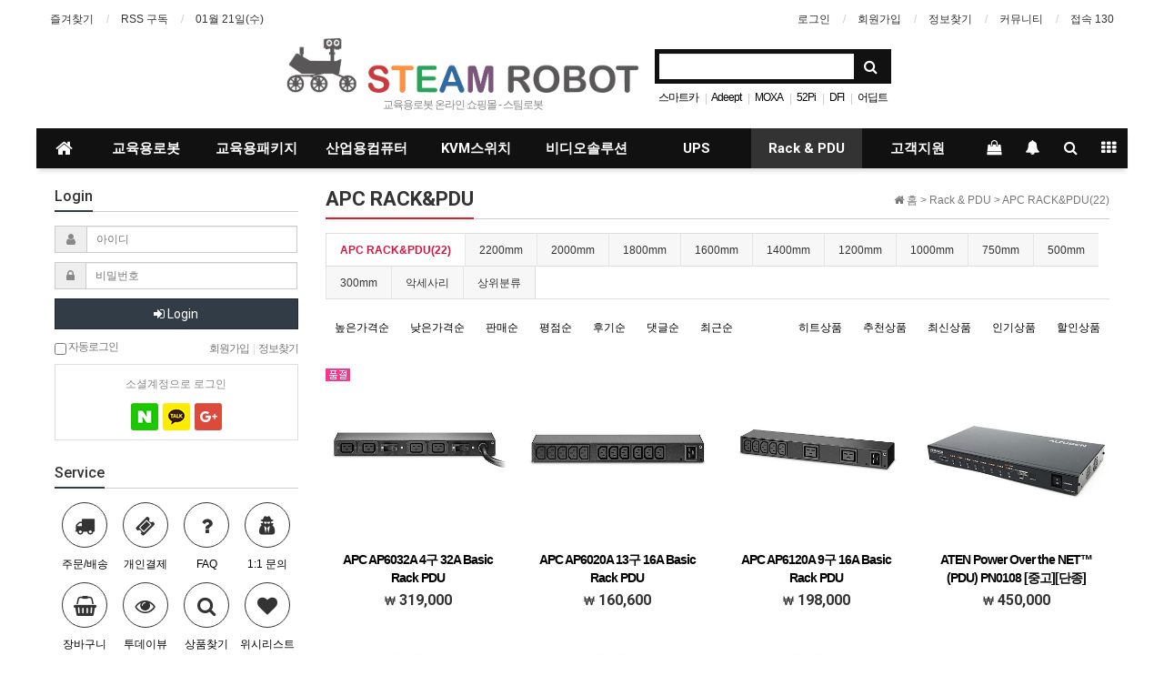

--- FILE ---
content_type: text/html; charset=utf-8
request_url: https://www.steamrobot.co.kr/shop/list.php?ca_id=6010
body_size: 18220
content:
<!doctype html>
<html lang="ko">
<head>
<meta charset="utf-8">
<meta http-equiv="imagetoolbar" content="no">
<meta http-equiv="X-UA-Compatible" content="IE=Edge">
<meta name="title" content="APC RACK&PDU 리스트 > 스팀로봇 - 우주탐사선을 보내게될 당신을 응원합니다." />
<meta name="publisher" content="스팀로봇 - 우주탐사선을 보내게될 당신을 응원합니다." />
<meta name="author" content="스팀로봇 - 우주탐사선을 보내게될 당신을 응원합니다." />
<meta name="robots" content="index,follow" />
<meta name="keywords" content="교육용로봇, 아두이노, 라즈베리파이, 어딥트, Adeept, 52Pi, 아르곤원, Argon40, SmartiCase, SmartiPi, 썬파운더, ATEN, KVM, MOXA, APC, UPS, RACK, 서버, SERVER, 산업용, Industrial, 시리얼, RS232, RS422, RS485, Embedded, 임베디드, 스팀로봇 - 우주탐사선을 보내게될 당신을 응원합니다." />
<meta name="description" content="교육용로봇 온라인 쇼핑몰 - 스팀로봇" />
<meta name="twitter:card" content="summary_large_image" />
<meta property="og:title" content="APC RACK&PDU 리스트 > 스팀로봇 - 우주탐사선을 보내게될 당신을 응원합니다." />
<meta property="og:site_name" content="스팀로봇 - 우주탐사선을 보내게될 당신을 응원합니다." />
<meta property="og:author" content="스팀로봇 - 우주탐사선을 보내게될 당신을 응원합니다." />
<meta property="og:type" content="" />
<meta property="og:image" content="https://www.steamrobot.co.kr/img/steamrobot_logo_small.png" />
<meta property="og:description" content="교육용로봇 온라인 쇼핑몰 - 스팀로봇" />
<meta property="og:url" content="http://www.steamrobot.co.kr/shop/list.php?ca_id=6010" />
<link rel="image_src" href="https://www.steamrobot.co.kr/img/steamrobot_logo_small.png" />
<link rel="canonical" href="http://www.steamrobot.co.kr/shop/list.php?ca_id=6010" />
<title>APC RACK&PDU 리스트 > 스팀로봇 - 우주탐사선을 보내게될 당신을 응원합니다.</title>
<link rel="stylesheet" href="https://www.steamrobot.co.kr/css/default_shop.css?ver=180820">
<link rel="stylesheet" href="https://www.steamrobot.co.kr/css/apms.css?ver=180820">
<link rel="stylesheet" href="https://www.steamrobot.co.kr/plugin/apms/owlcarousel/owl.carousel.css?ver=180820">

<link rel="stylesheet" href="https://www.steamrobot.co.kr/thema/Basic/assets/bs3/css/bootstrap.min.css" type="text/css" class="thema-mode">
<link rel="stylesheet" href="https://www.steamrobot.co.kr/thema/Basic/colorset/Basic/colorset.css" type="text/css" class="thema-colorset">
<link rel="stylesheet" href="https://www.steamrobot.co.kr/thema/Basic/widget/basic-keyword/widget.css?ver=180820">
<link rel="stylesheet" href="https://www.steamrobot.co.kr/skin/apms/list/basic/style.css" >
<link rel="stylesheet" href="https://www.steamrobot.co.kr/thema/Basic/widget/basic-outlogin/widget.css?ver=180820">
<link rel="stylesheet" href="https://www.steamrobot.co.kr/skin/member/basic/style.css?ver=180820">
<link rel="stylesheet" href="https://www.steamrobot.co.kr/thema/Basic/widget/basic-shop-event-slider/widget.css?ver=180820">
<link rel="stylesheet" href="https://www.steamrobot.co.kr/thema/Basic/widget/basic-post-list/widget.css?ver=180820">
<link rel="stylesheet" href="https://www.steamrobot.co.kr/thema/Basic/widget/basic-shop-post/widget.css?ver=180820">
<link rel="stylesheet" href="https://www.steamrobot.co.kr/thema/Basic/widget/basic-shop-banner-slider/widget.css?ver=180820">
<link rel="stylesheet" href="https://www.steamrobot.co.kr/thema/Basic/widget/basic-sidebar/widget.css?ver=180820">
<link rel="stylesheet" href="https://www.steamrobot.co.kr/css/level/basic.css?ver=180820">
<!--[if lte IE 8]>
<script src="https://www.steamrobot.co.kr/js/html5.js"></script>
<![endif]-->
<script>
// 자바스크립트에서 사용하는 전역변수 선언
var g5_url       = "https://www.steamrobot.co.kr";
var g5_bbs_url   = "https://www.steamrobot.co.kr/bbs";
var g5_is_member = "";
var g5_is_admin  = "";
var g5_is_mobile = "";
var g5_bo_table  = "";
var g5_sca       = "";
var g5_pim       = "";
var g5_editor    = "";
var g5_responsive    = "1";
var g5_cookie_domain = ".steamrobot.co.kr";
var g5_purl = "http://www.steamrobot.co.kr/shop/list.php?ca_id=6010";
</script>
<script src="https://www.steamrobot.co.kr/js/jquery-1.11.3.min.js"></script>
<script src="https://www.steamrobot.co.kr/js/jquery-migrate-1.2.1.min.js"></script>
<script src="https://www.steamrobot.co.kr/lang/korean/lang.js?ver=180820"></script>
<script src="https://www.steamrobot.co.kr/js/common.js?ver=180820"></script>
<script src="https://www.steamrobot.co.kr/js/wrest.js?ver=180820"></script>
<script src="https://www.steamrobot.co.kr/js/placeholders.min.js"></script>
<script src="https://www.steamrobot.co.kr/js/apms.js?ver=180820"></script>
<link rel="stylesheet" href="https://www.steamrobot.co.kr/js/font-awesome/css/font-awesome.min.css">
<script src="https://www.steamrobot.co.kr/plugin/apms/js/jquery.mobile.swipe.min.js?ver=180820"></script>
<script src="https://www.steamrobot.co.kr/plugin/apms/js/imagesloaded.pkgd.min.js?ver=180820"></script>
<script src="https://www.steamrobot.co.kr/plugin/apms/js/jquery.matchHeight-min.js?ver=180820"></script>
<script src="https://www.steamrobot.co.kr/plugin/apms/owlcarousel/owl.carousel.min.js?ver=180820"></script>
</head>
<body class="responsive is-pc">
	<h1 style="display:inline-block !important;position:absolute;top:0;left:0;margin:0 !important;padding:0 !important;font-size:0;line-height:0;border:0 !important;overflow:hidden !important">
	APC RACK&PDU 리스트 > 스팀로봇 - 우주탐사선을 보내게될 당신을 응원합니다.	</h1>
<style>
		.at-container {max-width:1200px;}
	.no-responsive .wrapper, .no-responsive .at-container-wide { min-width:1200px; }
	.no-responsive .boxed.wrapper, .no-responsive .at-container { width:1200px; }
	.at-menu .nav-height { height:44px; line-height:44px !important; }
	.pc-menu, .pc-menu .nav-full-back, .pc-menu .nav-full-height { height:44px; }
	.pc-menu .nav-top.nav-float .menu-a { padding:0px 25px; }
	.pc-menu .nav-top.nav-float .sub-1div::before { left: 25px; }
	.pc-menu .subm-w { width:170px; }
	@media all and (min-width:1200px) {
		.responsive .boxed.wrapper { max-width:1200px; }
	}
</style>

<div id="thema_wrapper" class="wrapper boxed ko">

	<!-- LNB -->
	<aside class="at-lnb">
		<div class="at-container">
			<!-- LNB Left -->
			<div class="pull-left">
				<ul>
					<li><a href="javascript:;" id="favorite">즐겨찾기</a></li>
					<li><a href="https://www.steamrobot.co.kr/rss/" target="_blank">RSS 구독</a></li>
						
					<li><a>01월 21일(수)</a></li>
				</ul>
			</div>
			<!-- LNB Right -->
			<div class="pull-right">
				<ul>
											<li><a href="https://www.steamrobot.co.kr/bbs/login.php?url=%2Fshop%2Flist.php%3Fca_id%3D6010" onclick="sidebar_open('sidebar-user'); return false;">로그인</a></li>
						<li><a href="https://www.steamrobot.co.kr/bbs/register.php">회원가입</a></li>
						<li><a href="https://www.steamrobot.co.kr/bbs/password_lost.php" class="win_password_lost">정보찾기	</a></li>
																						<li><a href="https://www.steamrobot.co.kr/?ci=1">커뮤니티</a></li>
										<li><a href="https://www.steamrobot.co.kr/bbs/current_connect.php">접속 130</a></li>
									</ul>
			</div>
			<div class="clearfix"></div>
		</div>
	</aside>

	<!-- PC Header -->
	<header class="pc-header">
		<div class="at-container">
			<!-- PC Logo -->
			<div class="header-logo">
				<a href="https://www.steamrobot.co.kr">
					<img src="/img/steamrobot_logo_h150.png">
				</a>
				<span class="header-desc">
					교육용로봇 온라인 쇼핑몰 - 스팀로봇
				</span>
			</div>
			<!-- PC Search -->
			<div class="header-search">
				<form name="tsearch" method="get" onsubmit="return tsearch_submit(this);" role="form" class="form">
				<input type="hidden" name="url"	value="https://www.steamrobot.co.kr/shop/search.php">
					<div class="input-group input-group-sm">
						<input type="text" name="stx" class="form-control input-sm" value="">
						<span class="input-group-btn">
							<button type="submit" class="btn btn-sm"><i class="fa fa-search fa-lg"></i></button>
						</span>
					</div>
				</form>
				<div class="header-keyword">
					<div class="basic-keyword">
			<span class="stx">
						<a href="https://www.steamrobot.co.kr/shop/search.php?q=%EC%8A%A4%EB%A7%88%ED%8A%B8%EC%B9%B4">스마트카</a>
		</span>
			<span class="stx">
							<span class="sp">|</span>
						<a href="https://www.steamrobot.co.kr/shop/search.php?q=Adeept">Adeept</a>
		</span>
			<span class="stx">
							<span class="sp">|</span>
						<a href="https://www.steamrobot.co.kr/shop/search.php?q=MOXA">MOXA</a>
		</span>
			<span class="stx">
							<span class="sp">|</span>
						<a href="https://www.steamrobot.co.kr/shop/search.php?q=+52Pi"> 52Pi</a>
		</span>
			<span class="stx">
							<span class="sp">|</span>
						<a href="https://www.steamrobot.co.kr/shop/search.php?q=+DFI"> DFI</a>
		</span>
			<span class="stx">
							<span class="sp">|</span>
						<a href="https://www.steamrobot.co.kr/shop/search.php?q=+%EC%96%B4%EB%94%A5%ED%8A%B8"> 어딥트</a>
		</span>
			<span class="stx">
							<span class="sp">|</span>
						<a href="https://www.steamrobot.co.kr/shop/search.php?q=+4%EC%A1%B1%EB%B3%B4%ED%96%89"> 4족보행</a>
		</span>
			<span class="stx">
							<span class="sp">|</span>
						<a href="https://www.steamrobot.co.kr/shop/search.php?q=+Argon40"> Argon40</a>
		</span>
			<span class="stx">
							<span class="sp">|</span>
						<a href="https://www.steamrobot.co.kr/shop/search.php?q=ATEN">ATEN</a>
		</span>
			<span class="stx">
							<span class="sp">|</span>
						<a href="https://www.steamrobot.co.kr/shop/search.php?q=+4U"> 4U</a>
		</span>
	</div>
				</div>
			</div>
			<div class="clearfix"></div>
		</div>
	</header>

	<!-- Mobile Header -->
	<header class="m-header">
		<div class="at-container">
			<div class="header-wrap">
				<div class="header-icon">
					<a href="javascript:;" onclick="sidebar_open('sidebar-user');">
						<i class="fa fa-user"></i>
					</a>
				</div>
				<div class="header-logo en">
					<!-- Mobile Logo -->
					<a href="https://www.steamrobot.co.kr">
						<b>EXAmall</b>
					</a>
				</div>
				<div class="header-icon">
					<a href="javascript:;" onclick="sidebar_open('sidebar-search');">
						<i class="fa fa-search"></i>
					</a>
				</div>
			</div>
			<div class="clearfix"></div>
		</div>
	</header>

	<!-- Menu -->
	<nav class="at-menu">
		<!-- PC Menu -->
		<div class="pc-menu">
			<!-- Menu Button & Right Icon Menu -->
			<div class="at-container">
				<div class="nav-right nav-rw nav-height">
					<ul>
													<li class="nav-show">
								<a href="https://www.steamrobot.co.kr/shop/cart.php" onclick="sidebar_open('sidebar-cart'); return false;" data-original-title="<nobr>쇼핑</nobr>" data-toggle="tooltip" data-placement="top" data-html="true"> 
									<i class="fa fa-shopping-bag"></i>
																	</a>
							</li>
												<li>
							<a href="javascript:;" onclick="sidebar_open('sidebar-response');" data-original-title="<nobr>알림</nobr>" data-toggle="tooltip" data-placement="top" data-html="true">
								<i class="fa fa-bell"></i>
								<span class="label bg-orangered en" style="display:none;">
									<span class="msgCount">0</span>
								</span>
							</a>
						</li>
						<li>
							<a href="javascript:;" onclick="sidebar_open('sidebar-search');" data-original-title="<nobr>검색</nobr>" data-toggle="tooltip" data-placement="top" data-html="true">
								<i class="fa fa-search"></i>
							</a>
						</li>
						<li class="menu-all-icon" data-original-title="<nobr>전체메뉴</nobr>" data-toggle="tooltip" data-placement="top" data-html="true">
							<a href="javascript:;" data-toggle="collapse" data-target="#menu-all">
								<i class="fa fa-th"></i>
							</a>
						</li>
					</ul>
					<div class="clearfix"></div>
				</div>
			</div>
			

	<div class="nav-visible">
		<div class="at-container">
			<div class="nav-top nav-both nav-slide">
				<ul class="menu-ul">
				<li class="menu-li nav-home off">
					<a class="menu-a nav-height" href="https://www.steamrobot.co.kr">
						<i class="fa fa-home"></i>
					</a>
				</li>
									<li class="menu-li off">
						<a class="menu-a nav-height" href="https://www.steamrobot.co.kr/shop/list.php?ca_id=70">
							교육용로봇													</a>
													<div class="sub-slide sub-1div">
								<ul class="sub-1dul">
								
									
									<li class="sub-1dli off">
										<a href="https://www.steamrobot.co.kr/shop/list.php?ca_id=7020" class="sub-1da">
											아두이노																					</a>
																			</li>
								
									
									<li class="sub-1dli off">
										<a href="https://www.steamrobot.co.kr/shop/list.php?ca_id=7030" class="sub-1da">
											라즈베리파이																					</a>
																			</li>
								
									
									<li class="sub-1dli off">
										<a href="https://www.steamrobot.co.kr/shop/list.php?ca_id=70a0" class="sub-1da">
											Adeept																					</a>
																			</li>
								
									
									<li class="sub-1dli off">
										<a href="https://www.steamrobot.co.kr/shop/list.php?ca_id=7010" class="sub-1da">
											SunFounder																					</a>
																			</li>
								
									
									<li class="sub-1dli off">
										<a href="https://www.steamrobot.co.kr/shop/list.php?ca_id=70b0" class="sub-1da">
											Argon40																					</a>
																			</li>
								
									
									<li class="sub-1dli off">
										<a href="https://www.steamrobot.co.kr/shop/list.php?ca_id=7060" class="sub-1da">
											52Pi																					</a>
																			</li>
								
									
									<li class="sub-1dli off">
										<a href="https://www.steamrobot.co.kr/shop/list.php?ca_id=7070" class="sub-1da">
											SmartiCase																					</a>
																			</li>
								
									
									<li class="sub-1dli off">
										<a href="https://www.steamrobot.co.kr/shop/list.php?ca_id=7080" class="sub-1da">
											FLIRC																					</a>
																			</li>
								
									
									<li class="sub-1dli off">
										<a href="https://www.steamrobot.co.kr/shop/list.php?ca_id=7050" class="sub-1da">
											교육용자재																					</a>
																			</li>
																</ul>
							</div>
											</li>
									<li class="menu-li off">
						<a class="menu-a nav-height" href="https://www.steamrobot.co.kr/shop/list.php?ca_id=80">
							교육용패키지													</a>
											</li>
									<li class="menu-li off">
						<a class="menu-a nav-height" href="https://www.steamrobot.co.kr/shop/list.php?ca_id=90">
							산업용컴퓨터													</a>
													<div class="sub-slide sub-1div">
								<ul class="sub-1dul">
								
									
									<li class="sub-1dli off">
										<a href="https://www.steamrobot.co.kr/shop/list.php?ca_id=9010" class="sub-1da">
											산업용 샤시																					</a>
																			</li>
								
									
									<li class="sub-1dli off">
										<a href="https://www.steamrobot.co.kr/shop/list.php?ca_id=9020" class="sub-1da">
											산업용 보드																					</a>
																			</li>
								
									
									<li class="sub-1dli off">
										<a href="https://www.steamrobot.co.kr/shop/list.php?ca_id=9030" class="sub-1da">
											파워/쿨러																					</a>
																			</li>
																</ul>
							</div>
											</li>
									<li class="menu-li off">
						<a class="menu-a nav-height" href="https://www.steamrobot.co.kr/shop/list.php?ca_id=40">
							KVM스위치													</a>
													<div class="sub-slide sub-1div">
								<ul class="sub-1dul">
								
									
									<li class="sub-1dli off">
										<a href="https://www.steamrobot.co.kr/shop/list.php?ca_id=4010" class="sub-1da">
											2 포트																					</a>
																			</li>
								
									
									<li class="sub-1dli off">
										<a href="https://www.steamrobot.co.kr/shop/list.php?ca_id=4020" class="sub-1da">
											4 포트																					</a>
																			</li>
								
									
									<li class="sub-1dli off">
										<a href="https://www.steamrobot.co.kr/shop/list.php?ca_id=4030" class="sub-1da">
											8~16 포트																					</a>
																			</li>
								
									
									<li class="sub-1dli off">
										<a href="https://www.steamrobot.co.kr/shop/list.php?ca_id=4031" class="sub-1da">
											16 포트 ~																					</a>
																			</li>
								
									
									<li class="sub-1dli off">
										<a href="https://www.steamrobot.co.kr/shop/list.php?ca_id=4040" class="sub-1da">
											LCD KVM																					</a>
																			</li>
								
									
									<li class="sub-1dli off">
										<a href="https://www.steamrobot.co.kr/shop/list.php?ca_id=4050" class="sub-1da">
											Cat.5 KVM																					</a>
																			</li>
								
									
									<li class="sub-1dli off">
										<a href="https://www.steamrobot.co.kr/shop/list.php?ca_id=4060" class="sub-1da">
											Over the Net																					</a>
																			</li>
								
									
									<li class="sub-1dli off">
										<a href="https://www.steamrobot.co.kr/shop/list.php?ca_id=4070" class="sub-1da">
											KVM 연장기																					</a>
																			</li>
								
									
									<li class="sub-1dli off">
										<a href="https://www.steamrobot.co.kr/shop/list.php?ca_id=4080" class="sub-1da">
											KVM 모듈																					</a>
																			</li>
								
									
									<li class="sub-1dli off">
										<a href="https://www.steamrobot.co.kr/shop/list.php?ca_id=4085" class="sub-1da">
											USB 연장기																					</a>
																			</li>
								
									
									<li class="sub-1dli off">
										<a href="https://www.steamrobot.co.kr/shop/list.php?ca_id=4086" class="sub-1da">
											USB 멀티포트																					</a>
																			</li>
								
									
									<li class="sub-1dli off">
										<a href="https://www.steamrobot.co.kr/shop/list.php?ca_id=4087" class="sub-1da">
											USB 컨버터																					</a>
																			</li>
								
									
									<li class="sub-1dli off">
										<a href="https://www.steamrobot.co.kr/shop/list.php?ca_id=4088" class="sub-1da">
											USB 공유																					</a>
																			</li>
								
									
									<li class="sub-1dli off">
										<a href="https://www.steamrobot.co.kr/shop/list.php?ca_id=4090" class="sub-1da">
											KVM Cable																					</a>
																			</li>
								
									
									<li class="sub-1dli off">
										<a href="https://www.steamrobot.co.kr/shop/list.php?ca_id=40a0" class="sub-1da">
											액세서리																					</a>
																			</li>
								
									
									<li class="sub-1dli off">
										<a href="#" class="sub-1da sub-icon">
											호환표																					</a>
																					<div class="sub-slide sub-2div">
												<ul class="sub-2dul subm-w pull-left">					
																									
													
													<li class="sub-2dli off">
														<a href="http://www.netmaker.co.kr/sub4_1.html" class="sub-2da" target="_blank">
															케이블 호환표																													</a>
													</li>
																									
													
													<li class="sub-2dli off">
														<a href="http://www.netmaker.co.kr/sub4_8.html" class="sub-2da" target="_blank">
															아답터 호환표																													</a>
													</li>
																									
													
													<li class="sub-2dli off">
														<a href="http://www.netmaker.co.kr/sub4_3.html" class="sub-2da" target="_blank">
															모듈 호환표																													</a>
													</li>
																								</ul>
																								<div class="clearfix"></div>
											</div>
																			</li>
																</ul>
							</div>
											</li>
									<li class="menu-li off">
						<a class="menu-a nav-height" href="https://www.steamrobot.co.kr/shop/list.php?ca_id=30">
							비디오솔루션													</a>
													<div class="sub-slide sub-1div">
								<ul class="sub-1dul">
								
									
									<li class="sub-1dli off">
										<a href="https://www.steamrobot.co.kr/shop/list.php?ca_id=3010" class="sub-1da sub-icon">
											비디오 분배기																					</a>
																					<div class="sub-slide sub-2div">
												<ul class="sub-2dul subm-w pull-left">					
																									
													
													<li class="sub-2dli off">
														<a href="https://www.steamrobot.co.kr/shop/list.php?ca_id=301010" class="sub-2da">
															VGA																													</a>
													</li>
																									
													
													<li class="sub-2dli off">
														<a href="https://www.steamrobot.co.kr/shop/list.php?ca_id=301020" class="sub-2da">
															DVI																													</a>
													</li>
																									
													
													<li class="sub-2dli off">
														<a href="https://www.steamrobot.co.kr/shop/list.php?ca_id=301030" class="sub-2da">
															HDMI																													</a>
													</li>
																									
													
													<li class="sub-2dli off">
														<a href="https://www.steamrobot.co.kr/shop/list.php?ca_id=301040" class="sub-2da">
															DisplayPort(DP)																													</a>
													</li>
																									
													
													<li class="sub-2dli off">
														<a href="https://www.steamrobot.co.kr/shop/list.php?ca_id=301050" class="sub-2da">
															CAT5 방식																													</a>
													</li>
																								</ul>
																								<div class="clearfix"></div>
											</div>
																			</li>
								
									
									<li class="sub-1dli off">
										<a href="https://www.steamrobot.co.kr/shop/list.php?ca_id=3020" class="sub-1da">
											비디오 스위치																					</a>
																			</li>
								
									
									<li class="sub-1dli off">
										<a href="https://www.steamrobot.co.kr/shop/list.php?ca_id=3030" class="sub-1da">
											비디오 매트릭스																					</a>
																			</li>
								
									
									<li class="sub-1dli off">
										<a href="https://www.steamrobot.co.kr/shop/list.php?ca_id=3040" class="sub-1da">
											비디오 연장기																					</a>
																			</li>
								
									
									<li class="sub-1dli off">
										<a href="https://www.steamrobot.co.kr/shop/list.php?ca_id=3050" class="sub-1da">
											비디오 컨버터																					</a>
																			</li>
								
									
									<li class="sub-1dli off">
										<a href="https://www.steamrobot.co.kr/shop/list.php?ca_id=3060" class="sub-1da">
											HDMI 케이블																					</a>
																			</li>
																</ul>
							</div>
											</li>
									<li class="menu-li off">
						<a class="menu-a nav-height" href="https://www.steamrobot.co.kr/shop/list.php?ca_id=50">
							UPS													</a>
													<div class="sub-slide sub-1div">
								<ul class="sub-1dul">
								
									
									<li class="sub-1dli off">
										<a href="https://www.steamrobot.co.kr/shop/list.php?ca_id=5010" class="sub-1da">
											Back-UPS																					</a>
																			</li>
								
									
									<li class="sub-1dli off">
										<a href="https://www.steamrobot.co.kr/shop/list.php?ca_id=5035" class="sub-1da">
											Easy UPS																					</a>
																			</li>
								
									
									<li class="sub-1dli off">
										<a href="https://www.steamrobot.co.kr/shop/list.php?ca_id=5020" class="sub-1da">
											Smart-UPS																					</a>
																			</li>
								
									
									<li class="sub-1dli off">
										<a href="https://www.steamrobot.co.kr/shop/list.php?ca_id=5030" class="sub-1da">
											Smart-UPS RT																					</a>
																			</li>
								
									
									<li class="sub-1dli off">
										<a href="https://www.steamrobot.co.kr/shop/list.php?ca_id=5040" class="sub-1da">
											APC 정품 배터리																					</a>
																			</li>
								
									
									<li class="sub-1dli off">
										<a href="https://www.steamrobot.co.kr/shop/list.php?ca_id=5050" class="sub-1da">
											호환 배터리																					</a>
																			</li>
								
									
									<li class="sub-1dli off">
										<a href="https://www.steamrobot.co.kr/shop/list.php?ca_id=5060" class="sub-1da">
											UPS 주변기기																					</a>
																			</li>
								
									
									<li class="sub-1dli off">
										<a href="http://www.netmaker.co.kr/sub5_2.html" class="sub-1da" target="_blank">
											UPS 배터리 호환표																					</a>
																			</li>
								
									
									<li class="sub-1dli off">
										<a href="http://www.netmaker.co.kr/sub5_3.html" class="sub-1da" target="_blank">
											UPS 런타임 차트																					</a>
																			</li>
																</ul>
							</div>
											</li>
									<li class="menu-li on">
						<a class="menu-a nav-height" href="https://www.steamrobot.co.kr/shop/list.php?ca_id=60">
							Rack & PDU													</a>
													<div class="sub-slide sub-1div">
								<ul class="sub-1dul">
								
									
									<li class="sub-1dli on">
										<a href="https://www.steamrobot.co.kr/shop/list.php?ca_id=6010" class="sub-1da">
											APC RACK&PDU																					</a>
																			</li>
								
									
									<li class="sub-1dli off">
										<a href="https://www.steamrobot.co.kr/shop/list.php?ca_id=6020" class="sub-1da">
											2200mm																					</a>
																			</li>
								
									
									<li class="sub-1dli off">
										<a href="https://www.steamrobot.co.kr/shop/list.php?ca_id=6030" class="sub-1da">
											2000mm																					</a>
																			</li>
								
									
									<li class="sub-1dli off">
										<a href="https://www.steamrobot.co.kr/shop/list.php?ca_id=6040" class="sub-1da">
											1800mm																					</a>
																			</li>
								
									
									<li class="sub-1dli off">
										<a href="https://www.steamrobot.co.kr/shop/list.php?ca_id=6050" class="sub-1da">
											1600mm																					</a>
																			</li>
								
									
									<li class="sub-1dli off">
										<a href="https://www.steamrobot.co.kr/shop/list.php?ca_id=6060" class="sub-1da">
											1400mm																					</a>
																			</li>
								
									
									<li class="sub-1dli off">
										<a href="https://www.steamrobot.co.kr/shop/list.php?ca_id=6070" class="sub-1da">
											1200mm																					</a>
																			</li>
								
									
									<li class="sub-1dli off">
										<a href="https://www.steamrobot.co.kr/shop/list.php?ca_id=6080" class="sub-1da">
											1000mm																					</a>
																			</li>
								
									
									<li class="sub-1dli off">
										<a href="https://www.steamrobot.co.kr/shop/list.php?ca_id=6090" class="sub-1da">
											750mm																					</a>
																			</li>
								
									
									<li class="sub-1dli off">
										<a href="https://www.steamrobot.co.kr/shop/list.php?ca_id=60a0" class="sub-1da">
											500mm																					</a>
																			</li>
								
									
									<li class="sub-1dli off">
										<a href="https://www.steamrobot.co.kr/shop/list.php?ca_id=60b0" class="sub-1da">
											300mm																					</a>
																			</li>
								
									
									<li class="sub-1dli off">
										<a href="https://www.steamrobot.co.kr/shop/list.php?ca_id=60c0" class="sub-1da">
											악세사리																					</a>
																			</li>
																</ul>
							</div>
											</li>
									<li class="menu-li off">
						<a class="menu-a nav-height" href="https://www.steamrobot.co.kr/bbs/board.php?bo_table=free">
							고객지원													</a>
													<div class="sub-slide sub-1div">
								<ul class="sub-1dul">
								
									
									<li class="sub-1dli off">
										<a href="https://www.steamrobot.co.kr/bbs/board.php?bo_table=free" class="sub-1da">
											자유게시판																					</a>
																			</li>
								
									
									<li class="sub-1dli off">
										<a href="https://www.steamrobot.co.kr/bbs/board.php?bo_table=notice" class="sub-1da">
											공지사항																					</a>
																			</li>
								
									
									<li class="sub-1dli off">
										<a href="https://www.steamrobot.co.kr/bbs/board.php?bo_table=qa" class="sub-1da">
											질문답변																					</a>
																			</li>
								
									
									<li class="sub-1dli off">
										<a href="https://www.steamrobot.co.kr/bbs/board.php?bo_table=pds" class="sub-1da sub-icon">
											자료실																					</a>
																					<div class="sub-slide sub-2div">
												<ul class="sub-2dul subm-w pull-left">					
																									
													
													<li class="sub-2dli off">
														<a href="https://www.steamrobot.co.kr/bbs/board.php?bo_table=pds&sca=%EC%B9%B4%ED%83%88%EB%A1%9C%EA%B7%B8" class="sub-2da">
															카탈로그																													</a>
													</li>
																									
													
													<li class="sub-2dli off">
														<a href="https://www.steamrobot.co.kr/bbs/board.php?bo_table=pds&sca=%EC%9D%B8%EC%A6%9D%EC%84%9C" class="sub-2da">
															인증서																													</a>
													</li>
																									
													
													<li class="sub-2dli off">
														<a href="https://www.steamrobot.co.kr/bbs/board.php?bo_table=pds&sca=%EB%93%9C%EB%9D%BC%EC%9D%B4%EB%B2%84" class="sub-2da">
															드라이버																													</a>
													</li>
																									
													
													<li class="sub-2dli off">
														<a href="https://www.steamrobot.co.kr/bbs/board.php?bo_table=pds&sca=%EC%9C%A0%ED%8B%B8%EB%A6%AC%ED%8B%B0" class="sub-2da">
															유틸리티																													</a>
													</li>
																									
													
													<li class="sub-2dli off">
														<a href="https://www.steamrobot.co.kr/bbs/board.php?bo_table=pds&sca=%EC%95%84%EB%91%90%EC%9D%B4%EB%85%B8" class="sub-2da">
															아두이노																													</a>
													</li>
																								</ul>
																								<div class="clearfix"></div>
											</div>
																			</li>
								
									
									<li class="sub-1dli off">
										<a href="https://www.steamrobot.co.kr/bbs/board.php?bo_table=aten" class="sub-1da">
											ATEN 동영상																					</a>
																			</li>
								
									
									<li class="sub-1dli off">
										<a href="https://www.steamrobot.co.kr/bbs/board.php?bo_table=gallary" class="sub-1da">
											구축겔러리																					</a>
																			</li>
								
									
									<li class="sub-1dli off">
										<a href="https://www.steamrobot.co.kr/bbs/page.php?hid=waytocome" class="sub-1da">
											고객센터																					</a>
																			</li>
																</ul>
							</div>
											</li>
								<!-- 우측공간 확보용 -->
				<li class="menu-li nav-rw"><a>&nbsp;</a></li>
				</ul>
			</div><!-- .nav-top -->
		</div>	<!-- .nav-container -->
	</div><!-- .nav-visible -->

			<div class="clearfix"></div>
			<div class="nav-back"></div>
		</div><!-- .pc-menu -->

		<!-- PC All Menu -->
		<div class="pc-menu-all">
			<div id="menu-all" class="collapse">
				<div class="at-container table-responsive">
					<table class="table">
					<tr>
											<td class="off">
							<a class="menu-a" href="https://www.steamrobot.co.kr/shop/list.php?ca_id=70">
								교육용로봇															</a>
															<div class="sub-1div">
									<ul class="sub-1dul">
									
										
										<li class="sub-1dli off">
											<a href="https://www.steamrobot.co.kr/shop/list.php?ca_id=7020" class="sub-1da">
												아두이노																							</a>
										</li>
									
										
										<li class="sub-1dli off">
											<a href="https://www.steamrobot.co.kr/shop/list.php?ca_id=7030" class="sub-1da">
												라즈베리파이																							</a>
										</li>
									
										
										<li class="sub-1dli off">
											<a href="https://www.steamrobot.co.kr/shop/list.php?ca_id=70a0" class="sub-1da">
												Adeept																							</a>
										</li>
									
										
										<li class="sub-1dli off">
											<a href="https://www.steamrobot.co.kr/shop/list.php?ca_id=7010" class="sub-1da">
												SunFounder																							</a>
										</li>
									
										
										<li class="sub-1dli off">
											<a href="https://www.steamrobot.co.kr/shop/list.php?ca_id=70b0" class="sub-1da">
												Argon40																							</a>
										</li>
									
										
										<li class="sub-1dli off">
											<a href="https://www.steamrobot.co.kr/shop/list.php?ca_id=7060" class="sub-1da">
												52Pi																							</a>
										</li>
									
										
										<li class="sub-1dli off">
											<a href="https://www.steamrobot.co.kr/shop/list.php?ca_id=7070" class="sub-1da">
												SmartiCase																							</a>
										</li>
									
										
										<li class="sub-1dli off">
											<a href="https://www.steamrobot.co.kr/shop/list.php?ca_id=7080" class="sub-1da">
												FLIRC																							</a>
										</li>
									
										
										<li class="sub-1dli off">
											<a href="https://www.steamrobot.co.kr/shop/list.php?ca_id=7050" class="sub-1da">
												교육용자재																							</a>
										</li>
																		</ul>
								</div>
													</td>
											<td class="off">
							<a class="menu-a" href="https://www.steamrobot.co.kr/shop/list.php?ca_id=80">
								교육용패키지															</a>
													</td>
											<td class="off">
							<a class="menu-a" href="https://www.steamrobot.co.kr/shop/list.php?ca_id=90">
								산업용컴퓨터															</a>
															<div class="sub-1div">
									<ul class="sub-1dul">
									
										
										<li class="sub-1dli off">
											<a href="https://www.steamrobot.co.kr/shop/list.php?ca_id=9010" class="sub-1da">
												산업용 샤시																							</a>
										</li>
									
										
										<li class="sub-1dli off">
											<a href="https://www.steamrobot.co.kr/shop/list.php?ca_id=9020" class="sub-1da">
												산업용 보드																							</a>
										</li>
									
										
										<li class="sub-1dli off">
											<a href="https://www.steamrobot.co.kr/shop/list.php?ca_id=9030" class="sub-1da">
												파워/쿨러																							</a>
										</li>
																		</ul>
								</div>
													</td>
											<td class="off">
							<a class="menu-a" href="https://www.steamrobot.co.kr/shop/list.php?ca_id=40">
								KVM스위치															</a>
															<div class="sub-1div">
									<ul class="sub-1dul">
									
										
										<li class="sub-1dli off">
											<a href="https://www.steamrobot.co.kr/shop/list.php?ca_id=4010" class="sub-1da">
												2 포트																							</a>
										</li>
									
										
										<li class="sub-1dli off">
											<a href="https://www.steamrobot.co.kr/shop/list.php?ca_id=4020" class="sub-1da">
												4 포트																							</a>
										</li>
									
										
										<li class="sub-1dli off">
											<a href="https://www.steamrobot.co.kr/shop/list.php?ca_id=4030" class="sub-1da">
												8~16 포트																							</a>
										</li>
									
										
										<li class="sub-1dli off">
											<a href="https://www.steamrobot.co.kr/shop/list.php?ca_id=4031" class="sub-1da">
												16 포트 ~																							</a>
										</li>
									
										
										<li class="sub-1dli off">
											<a href="https://www.steamrobot.co.kr/shop/list.php?ca_id=4040" class="sub-1da">
												LCD KVM																							</a>
										</li>
									
										
										<li class="sub-1dli off">
											<a href="https://www.steamrobot.co.kr/shop/list.php?ca_id=4050" class="sub-1da">
												Cat.5 KVM																							</a>
										</li>
									
										
										<li class="sub-1dli off">
											<a href="https://www.steamrobot.co.kr/shop/list.php?ca_id=4060" class="sub-1da">
												Over the Net																							</a>
										</li>
									
										
										<li class="sub-1dli off">
											<a href="https://www.steamrobot.co.kr/shop/list.php?ca_id=4070" class="sub-1da">
												KVM 연장기																							</a>
										</li>
									
										
										<li class="sub-1dli off">
											<a href="https://www.steamrobot.co.kr/shop/list.php?ca_id=4080" class="sub-1da">
												KVM 모듈																							</a>
										</li>
									
										
										<li class="sub-1dli off">
											<a href="https://www.steamrobot.co.kr/shop/list.php?ca_id=4085" class="sub-1da">
												USB 연장기																							</a>
										</li>
									
										
										<li class="sub-1dli off">
											<a href="https://www.steamrobot.co.kr/shop/list.php?ca_id=4086" class="sub-1da">
												USB 멀티포트																							</a>
										</li>
									
										
										<li class="sub-1dli off">
											<a href="https://www.steamrobot.co.kr/shop/list.php?ca_id=4087" class="sub-1da">
												USB 컨버터																							</a>
										</li>
									
										
										<li class="sub-1dli off">
											<a href="https://www.steamrobot.co.kr/shop/list.php?ca_id=4088" class="sub-1da">
												USB 공유																							</a>
										</li>
									
										
										<li class="sub-1dli off">
											<a href="https://www.steamrobot.co.kr/shop/list.php?ca_id=4090" class="sub-1da">
												KVM Cable																							</a>
										</li>
									
										
										<li class="sub-1dli off">
											<a href="https://www.steamrobot.co.kr/shop/list.php?ca_id=40a0" class="sub-1da">
												액세서리																							</a>
										</li>
									
										
										<li class="sub-1dli off">
											<a href="#" class="sub-1da sub-icon">
												호환표																							</a>
										</li>
																		</ul>
								</div>
													</td>
											<td class="off">
							<a class="menu-a" href="https://www.steamrobot.co.kr/shop/list.php?ca_id=30">
								비디오솔루션															</a>
															<div class="sub-1div">
									<ul class="sub-1dul">
									
										
										<li class="sub-1dli off">
											<a href="https://www.steamrobot.co.kr/shop/list.php?ca_id=3010" class="sub-1da sub-icon">
												비디오 분배기																							</a>
										</li>
									
										
										<li class="sub-1dli off">
											<a href="https://www.steamrobot.co.kr/shop/list.php?ca_id=3020" class="sub-1da">
												비디오 스위치																							</a>
										</li>
									
										
										<li class="sub-1dli off">
											<a href="https://www.steamrobot.co.kr/shop/list.php?ca_id=3030" class="sub-1da">
												비디오 매트릭스																							</a>
										</li>
									
										
										<li class="sub-1dli off">
											<a href="https://www.steamrobot.co.kr/shop/list.php?ca_id=3040" class="sub-1da">
												비디오 연장기																							</a>
										</li>
									
										
										<li class="sub-1dli off">
											<a href="https://www.steamrobot.co.kr/shop/list.php?ca_id=3050" class="sub-1da">
												비디오 컨버터																							</a>
										</li>
									
										
										<li class="sub-1dli off">
											<a href="https://www.steamrobot.co.kr/shop/list.php?ca_id=3060" class="sub-1da">
												HDMI 케이블																							</a>
										</li>
																		</ul>
								</div>
													</td>
											<td class="off">
							<a class="menu-a" href="https://www.steamrobot.co.kr/shop/list.php?ca_id=50">
								UPS															</a>
															<div class="sub-1div">
									<ul class="sub-1dul">
									
										
										<li class="sub-1dli off">
											<a href="https://www.steamrobot.co.kr/shop/list.php?ca_id=5010" class="sub-1da">
												Back-UPS																							</a>
										</li>
									
										
										<li class="sub-1dli off">
											<a href="https://www.steamrobot.co.kr/shop/list.php?ca_id=5035" class="sub-1da">
												Easy UPS																							</a>
										</li>
									
										
										<li class="sub-1dli off">
											<a href="https://www.steamrobot.co.kr/shop/list.php?ca_id=5020" class="sub-1da">
												Smart-UPS																							</a>
										</li>
									
										
										<li class="sub-1dli off">
											<a href="https://www.steamrobot.co.kr/shop/list.php?ca_id=5030" class="sub-1da">
												Smart-UPS RT																							</a>
										</li>
									
										
										<li class="sub-1dli off">
											<a href="https://www.steamrobot.co.kr/shop/list.php?ca_id=5040" class="sub-1da">
												APC 정품 배터리																							</a>
										</li>
									
										
										<li class="sub-1dli off">
											<a href="https://www.steamrobot.co.kr/shop/list.php?ca_id=5050" class="sub-1da">
												호환 배터리																							</a>
										</li>
									
										
										<li class="sub-1dli off">
											<a href="https://www.steamrobot.co.kr/shop/list.php?ca_id=5060" class="sub-1da">
												UPS 주변기기																							</a>
										</li>
									
										
										<li class="sub-1dli off">
											<a href="http://www.netmaker.co.kr/sub5_2.html" class="sub-1da" target="_blank">
												UPS 배터리 호환표																							</a>
										</li>
									
										
										<li class="sub-1dli off">
											<a href="http://www.netmaker.co.kr/sub5_3.html" class="sub-1da" target="_blank">
												UPS 런타임 차트																							</a>
										</li>
																		</ul>
								</div>
													</td>
											<td class="on">
							<a class="menu-a" href="https://www.steamrobot.co.kr/shop/list.php?ca_id=60">
								Rack & PDU															</a>
															<div class="sub-1div">
									<ul class="sub-1dul">
									
										
										<li class="sub-1dli on">
											<a href="https://www.steamrobot.co.kr/shop/list.php?ca_id=6010" class="sub-1da">
												APC RACK&PDU																							</a>
										</li>
									
										
										<li class="sub-1dli off">
											<a href="https://www.steamrobot.co.kr/shop/list.php?ca_id=6020" class="sub-1da">
												2200mm																							</a>
										</li>
									
										
										<li class="sub-1dli off">
											<a href="https://www.steamrobot.co.kr/shop/list.php?ca_id=6030" class="sub-1da">
												2000mm																							</a>
										</li>
									
										
										<li class="sub-1dli off">
											<a href="https://www.steamrobot.co.kr/shop/list.php?ca_id=6040" class="sub-1da">
												1800mm																							</a>
										</li>
									
										
										<li class="sub-1dli off">
											<a href="https://www.steamrobot.co.kr/shop/list.php?ca_id=6050" class="sub-1da">
												1600mm																							</a>
										</li>
									
										
										<li class="sub-1dli off">
											<a href="https://www.steamrobot.co.kr/shop/list.php?ca_id=6060" class="sub-1da">
												1400mm																							</a>
										</li>
									
										
										<li class="sub-1dli off">
											<a href="https://www.steamrobot.co.kr/shop/list.php?ca_id=6070" class="sub-1da">
												1200mm																							</a>
										</li>
									
										
										<li class="sub-1dli off">
											<a href="https://www.steamrobot.co.kr/shop/list.php?ca_id=6080" class="sub-1da">
												1000mm																							</a>
										</li>
									
										
										<li class="sub-1dli off">
											<a href="https://www.steamrobot.co.kr/shop/list.php?ca_id=6090" class="sub-1da">
												750mm																							</a>
										</li>
									
										
										<li class="sub-1dli off">
											<a href="https://www.steamrobot.co.kr/shop/list.php?ca_id=60a0" class="sub-1da">
												500mm																							</a>
										</li>
									
										
										<li class="sub-1dli off">
											<a href="https://www.steamrobot.co.kr/shop/list.php?ca_id=60b0" class="sub-1da">
												300mm																							</a>
										</li>
									
										
										<li class="sub-1dli off">
											<a href="https://www.steamrobot.co.kr/shop/list.php?ca_id=60c0" class="sub-1da">
												악세사리																							</a>
										</li>
																		</ul>
								</div>
													</td>
					</tr><tr>
						<td class="off">
							<a class="menu-a" href="https://www.steamrobot.co.kr/bbs/board.php?bo_table=free">
								고객지원															</a>
															<div class="sub-1div">
									<ul class="sub-1dul">
									
										
										<li class="sub-1dli off">
											<a href="https://www.steamrobot.co.kr/bbs/board.php?bo_table=free" class="sub-1da">
												자유게시판																							</a>
										</li>
									
										
										<li class="sub-1dli off">
											<a href="https://www.steamrobot.co.kr/bbs/board.php?bo_table=notice" class="sub-1da">
												공지사항																							</a>
										</li>
									
										
										<li class="sub-1dli off">
											<a href="https://www.steamrobot.co.kr/bbs/board.php?bo_table=qa" class="sub-1da">
												질문답변																							</a>
										</li>
									
										
										<li class="sub-1dli off">
											<a href="https://www.steamrobot.co.kr/bbs/board.php?bo_table=pds" class="sub-1da sub-icon">
												자료실																							</a>
										</li>
									
										
										<li class="sub-1dli off">
											<a href="https://www.steamrobot.co.kr/bbs/board.php?bo_table=aten" class="sub-1da">
												ATEN 동영상																							</a>
										</li>
									
										
										<li class="sub-1dli off">
											<a href="https://www.steamrobot.co.kr/bbs/board.php?bo_table=gallary" class="sub-1da">
												구축겔러리																							</a>
										</li>
									
										
										<li class="sub-1dli off">
											<a href="https://www.steamrobot.co.kr/bbs/page.php?hid=waytocome" class="sub-1da">
												고객센터																							</a>
										</li>
																		</ul>
								</div>
													</td>
										</tr>
					</table>
					<div class="menu-all-btn">
						<div class="btn-group">
							<a class="btn btn-lightgray" href="https://www.steamrobot.co.kr"><i class="fa fa-home"></i></a>
							<a href="javascript:;" class="btn btn-lightgray" data-toggle="collapse" data-target="#menu-all"><i class="fa fa-times"></i></a>
						</div>
					</div>
				</div>
			</div>
		</div><!-- .pc-menu-all -->

		<!-- Mobile Menu -->
		<div class="m-menu">
			<div class="m-wrap">
	<div class="at-container">
		<div class="m-table en">
			<div class="m-icon">
				<a href="javascript:;" onclick="sidebar_open('sidebar-menu');"><i class="fa fa-bars"></i></a>
			</div>
							<div class="m-icon">
					<a href="https://www.steamrobot.co.kr/?ci=1">
													<i class="fa fa-commenting"></i>
							<span class="label bg-blue">BBS</span>
											</a>
				</div>
						<div class="m-list">
				<div class="m-nav" id="mobile_nav">
					<ul class="clearfix">
					<li>
						<a href="https://www.steamrobot.co.kr">메인</a>
					</li>
											<li>
							<a href="https://www.steamrobot.co.kr/shop/list.php?ca_id=70">
								교육용로봇															</a>
						</li>
											<li>
							<a href="https://www.steamrobot.co.kr/shop/list.php?ca_id=80">
								교육용패키지															</a>
						</li>
											<li>
							<a href="https://www.steamrobot.co.kr/shop/list.php?ca_id=90">
								산업용컴퓨터															</a>
						</li>
											<li>
							<a href="https://www.steamrobot.co.kr/shop/list.php?ca_id=40">
								KVM스위치															</a>
						</li>
											<li>
							<a href="https://www.steamrobot.co.kr/shop/list.php?ca_id=30">
								비디오솔루션															</a>
						</li>
											<li>
							<a href="https://www.steamrobot.co.kr/shop/list.php?ca_id=50">
								UPS															</a>
						</li>
											<li>
							<a href="https://www.steamrobot.co.kr/shop/list.php?ca_id=60">
								Rack & PDU															</a>
						</li>
											<li>
							<a href="https://www.steamrobot.co.kr/bbs/board.php?bo_table=free">
								고객지원															</a>
						</li>
										</ul>
				</div>
			</div>
							<div class="m-icon">
					<a href="https://www.steamrobot.co.kr/shop/cart.php" onclick="sidebar_open('sidebar-cart'); return false;"> 
						<i class="fa fa-shopping-bag"></i>
											</a>
				</div>
						<div class="m-icon">
				<a href="javascript:;" onclick="sidebar_open('sidebar-response');">
					<i class="fa fa-bell"></i>
					<span class="label bg-orangered en" style="display:none;">
						<span class="msgCount">0</span>
					</span>
				</a>
			</div>
		</div>
	</div>
</div>

<div class="clearfix"></div>

	<div class="m-sub">
		<div class="at-container">
			<div class="m-nav-sub en" id="mobile_nav_sub">
				<ul class="clearfix">
										<li>
							<a href="https://www.steamrobot.co.kr/shop/list.php?ca_id=6010">
								APC RACK&PDU															</a>
						</li>
										<li>
							<a href="https://www.steamrobot.co.kr/shop/list.php?ca_id=6020">
								2200mm															</a>
						</li>
										<li>
							<a href="https://www.steamrobot.co.kr/shop/list.php?ca_id=6030">
								2000mm															</a>
						</li>
										<li>
							<a href="https://www.steamrobot.co.kr/shop/list.php?ca_id=6040">
								1800mm															</a>
						</li>
										<li>
							<a href="https://www.steamrobot.co.kr/shop/list.php?ca_id=6050">
								1600mm															</a>
						</li>
										<li>
							<a href="https://www.steamrobot.co.kr/shop/list.php?ca_id=6060">
								1400mm															</a>
						</li>
										<li>
							<a href="https://www.steamrobot.co.kr/shop/list.php?ca_id=6070">
								1200mm															</a>
						</li>
										<li>
							<a href="https://www.steamrobot.co.kr/shop/list.php?ca_id=6080">
								1000mm															</a>
						</li>
										<li>
							<a href="https://www.steamrobot.co.kr/shop/list.php?ca_id=6090">
								750mm															</a>
						</li>
										<li>
							<a href="https://www.steamrobot.co.kr/shop/list.php?ca_id=60a0">
								500mm															</a>
						</li>
										<li>
							<a href="https://www.steamrobot.co.kr/shop/list.php?ca_id=60b0">
								300mm															</a>
						</li>
										<li>
							<a href="https://www.steamrobot.co.kr/shop/list.php?ca_id=60c0">
								악세사리															</a>
						</li>
								</ul>
			</div>
		</div>
	</div>
	<div class="clearfix"></div>
		</div><!-- .m-menu -->
	</nav><!-- .at-menu -->

	<div class="clearfix"></div>
	
	
	<div class="at-body">
					<div class="at-container">
							<div class="row at-row">
					<div class="col-md-9 pull-right at-col at-main">		
					<div id="sct_hhtml"></div>
<aside>
			<div class="list-nav">
			<span class="page-nav pull-right text-muted">
				<i class="fa fa-home"></i> 홈
										>
						<a href="./list.php?ca_id=60">
							<span class="text-muted">Rack & PDU</span>
						</a>
											>
						<a href="./list.php?ca_id=6010">
							<span class="text-muted">APC RACK&PDU(22)</span>
						</a>
												</span>
			<h3 class="div-title-underbar">
				<span class="div-title-underbar-bold font-22 border-color">
					<b>APC RACK&PDU</b>
				</span>
			</h3>
		</div>
				<div class="list-category">
			<div class="tabs div-tab trans-top hidden-xs">
				<ul class="nav nav-tabs">
											<li class="active">
							<a href="./list.php?ca_id=6010">
								APC RACK&PDU(22)							</a>
						</li>
											<li>
							<a href="./list.php?ca_id=6020">
								2200mm							</a>
						</li>
											<li>
							<a href="./list.php?ca_id=6030">
								2000mm							</a>
						</li>
											<li>
							<a href="./list.php?ca_id=6040">
								1800mm							</a>
						</li>
											<li>
							<a href="./list.php?ca_id=6050">
								1600mm							</a>
						</li>
											<li>
							<a href="./list.php?ca_id=6060">
								1400mm							</a>
						</li>
											<li>
							<a href="./list.php?ca_id=6070">
								1200mm							</a>
						</li>
											<li>
							<a href="./list.php?ca_id=6080">
								1000mm							</a>
						</li>
											<li>
							<a href="./list.php?ca_id=6090">
								750mm							</a>
						</li>
											<li>
							<a href="./list.php?ca_id=60a0">
								500mm							</a>
						</li>
											<li>
							<a href="./list.php?ca_id=60b0">
								300mm							</a>
						</li>
											<li>
							<a href="./list.php?ca_id=60c0">
								악세사리							</a>
						</li>
																<li>
							<a href="./list.php?ca_id=60">상위분류</a>
						</li>
									</ul>
			</div>
			<div class="dropdown visible-xs">
				<a id="categoryLabel" data-target="#" href="#" data-toggle="dropdown" aria-haspopup="true" aria-expanded="false" class="btn btn-color btn-block">
					APC RACK&PDU(22)
					<span class="caret"></span>
				</a>
				<ul class="dropdown-menu" role="menu" aria-labelledby="categoryLabel">
											<li class="selected">
							<a href="./list.php?ca_id=6010">APC RACK&PDU</a>
						</li>
											<li>
							<a href="./list.php?ca_id=6020">2200mm</a>
						</li>
											<li>
							<a href="./list.php?ca_id=6030">2000mm</a>
						</li>
											<li>
							<a href="./list.php?ca_id=6040">1800mm</a>
						</li>
											<li>
							<a href="./list.php?ca_id=6050">1600mm</a>
						</li>
											<li>
							<a href="./list.php?ca_id=6060">1400mm</a>
						</li>
											<li>
							<a href="./list.php?ca_id=6070">1200mm</a>
						</li>
											<li>
							<a href="./list.php?ca_id=6080">1000mm</a>
						</li>
											<li>
							<a href="./list.php?ca_id=6090">750mm</a>
						</li>
											<li>
							<a href="./list.php?ca_id=60a0">500mm</a>
						</li>
											<li>
							<a href="./list.php?ca_id=60b0">300mm</a>
						</li>
											<li>
							<a href="./list.php?ca_id=60c0">악세사리</a>
						</li>
																<li role="separator" class="divider"></li>
						<li>
							<a href="./list.php?ca_id=60">상위분류</a>
						</li>
									</ul>
			</div>
		</div>
	
	<div class="list-sort">
		<div class="hidden-xs">
			<div class="pull-left">
				<a href="./list.php?ca_id=6010&amp;sort=it_price&amp;sortodr=desc">높은가격순</a>
				<a href="./list.php?ca_id=6010&amp;sort=it_price&amp;sortodr=asc">낮은가격순</a>
				<a href="./list.php?ca_id=6010&amp;sort=it_sum_qty&amp;sortodr=desc">판매순</a>
				<a href="./list.php?ca_id=6010&amp;sort=it_use_avg&amp;sortodr=desc">평점순</a>
				<a href="./list.php?ca_id=6010&amp;sort=it_use_cnt&amp;sortodr=desc">후기순</a>
				<a href="./list.php?ca_id=6010&amp;sort=pt_comment&amp;sortodr=desc">댓글순</a>
				<a href="./list.php?ca_id=6010&amp;sort=it_update_time&amp;sortodr=desc">최근순</a>
			</div>
			<div class="pull-right visible-lg">
				<a href="./list.php?ca_id=6010&amp;sort=it_type1&amp;sortodr=desc">히트상품</a>
				<a href="./list.php?ca_id=6010&amp;sort=it_type2&amp;sortodr=desc">추천상품</a>
				<a href="./list.php?ca_id=6010&amp;sort=it_type3&amp;sortodr=desc">최신상품</a>
				<a href="./list.php?ca_id=6010&amp;sort=it_type4&amp;sortodr=desc">인기상품</a>
				<a href="./list.php?ca_id=6010&amp;sort=it_type5&amp;sortodr=desc">할인상품</a>
			</div>
			<div class="clearfix"></div>
		</div>

		<div class="dropdown visible-xs">
			<a id="sortLabel" data-target="#" href="#" data-toggle="dropdown" aria-haspopup="true" aria-expanded="false" class="btn btn-black btn-block">
				상품정렬
				<span class="caret"></span>
			</a>
			<ul class="dropdown-menu" role="menu" aria-labelledby="sortLabel">
				<li><a href="./list.php?ca_id=6010&amp;sort=it_price&amp;sortodr=desc">높은가격순</a></li>
				<li><a href="./list.php?ca_id=6010&amp;sort=it_price&amp;sortodr=asc">낮은가격순</a></li>
				<li><a href="./list.php?ca_id=6010&amp;sort=it_sum_qty&amp;sortodr=desc">판매많은순</a></li>
				<li><a href="./list.php?ca_id=6010&amp;sort=it_use_avg&amp;sortodr=desc">평점높은순</a></li>
				<li><a href="./list.php?ca_id=6010&amp;sort=it_use_cnt&amp;sortodr=desc">후기많은순</a></li>
				<li><a href="./list.php?ca_id=6010&amp;sort=pt_comment&amp;sortodr=desc">댓글많은순</a></li>
				<li><a href="./list.php?ca_id=6010&amp;sort=it_update_time&amp;sortodr=desc">최근등록순</a></li>
				<li role="separator" class="divider"></li>
				<li><a href="./list.php?ca_id=6010&amp;sort=it_type1&amp;sortodr=desc">히트상품</a></li>
				<li><a href="./list.php?ca_id=6010&amp;sort=it_type2&amp;sortodr=desc">추천상품</a></li>
				<li><a href="./list.php?ca_id=6010&amp;sort=it_type3&amp;sortodr=desc">최신상품</a></li>
				<li><a href="./list.php?ca_id=6010&amp;sort=it_type4&amp;sortodr=desc">인기상품</a></li>
				<li><a href="./list.php?ca_id=6010&amp;sort=it_type5&amp;sortodr=desc">할인상품</a></li>

			</ul>
		</div>
	</div>
</aside>
<style>
	.list-wrap { margin-right:-15px; margin-bottom:-30px; }
	.list-wrap .item-row { width:25%; }
	.list-wrap .item-list { margin-right:15px; margin-bottom:30px; }
	.list-wrap .item-name { height:40px; }
	.list-wrap .img-wrap { padding-bottom:100%; }
					@media (max-width:1199px) { 
			.responsive .list-wrap .item-row { width:33.33%; } 
		}
						@media (max-width:991px) { 
			.responsive .list-wrap .item-row { width:33.33%; } 
		}
						@media (max-width:767px) { 
			.responsive .list-wrap .item-row { width:50%; } 
		}
						@media (max-width:480px) { 
			.responsive .list-wrap .item-row { width:50%; } 
		}
			</style>
<div class="list-wrap">
			<div class="item-row">
			<div class="item-list">
				<div class="item-image">
					<a href="./item.php?it_id=1756431617&amp;ca_id=6010&amp;page=1">
						<div class="img-wrap">
																					<div class="label-tack"><span class="sit_icon"><img src="https://www.steamrobot.co.kr/shop/img/icon_soldout.gif" alt=""></span></div>							<div class="img-item">
								<img src="https://www.steamrobot.co.kr/data/item/1756431617/thumb-AP6032A_main1000_400x400.jpg" alt="">
							</div>
						</div>
					</a>
									</div>
				<div class="item-content">
										<div class="item-name">
						<a href="./item.php?it_id=1756431617&amp;ca_id=6010&amp;page=1">
							<b>APC AP6032A 4구 32A Basic Rack PDU</b>
							<div class="item-text">
								220-240V 32A							</div>
						</a>
					</div>
					<div class="item-price en">
																				<b><i class="fa fa-krw"></i> 319,000</b>
											</div>
					<div class="item-details en">
																																			</div>
				</div>
							</div>
		</div>
			<div class="item-row">
			<div class="item-list">
				<div class="item-image">
					<a href="./item.php?it_id=1756431222&amp;ca_id=6010&amp;page=1">
						<div class="img-wrap">
																					<div class="label-tack"><span class="sit_icon"></span></div>							<div class="img-item">
								<img src="https://www.steamrobot.co.kr/data/item/1756431222/thumb-AP6020A_main1000_400x400.jpg" alt="">
							</div>
						</div>
					</a>
									</div>
				<div class="item-content">
										<div class="item-name">
						<a href="./item.php?it_id=1756431222&amp;ca_id=6010&amp;page=1">
							<b>APC AP6020A 13구 16A Basic Rack PDU</b>
							<div class="item-text">
								100-240V/20A / 220-240V/16A							</div>
						</a>
					</div>
					<div class="item-price en">
																				<b><i class="fa fa-krw"></i> 160,600</b>
											</div>
					<div class="item-details en">
																																			</div>
				</div>
							</div>
		</div>
			<div class="item-row">
			<div class="item-list">
				<div class="item-image">
					<a href="./item.php?it_id=1754884720&amp;ca_id=6010&amp;page=1">
						<div class="img-wrap">
																					<div class="label-tack"><span class="sit_icon"></span></div>							<div class="img-item">
								<img src="https://www.steamrobot.co.kr/data/item/1754884720/thumb-AP6120A_main1000_400x400.jpg" alt="">
							</div>
						</div>
					</a>
									</div>
				<div class="item-content">
										<div class="item-name">
						<a href="./item.php?it_id=1754884720&amp;ca_id=6010&amp;page=1">
							<b>APC AP6120A 9구 16A Basic Rack PDU</b>
							<div class="item-text">
								230V 16A 3.3KW							</div>
						</a>
					</div>
					<div class="item-price en">
																				<b><i class="fa fa-krw"></i> 198,000</b>
											</div>
					<div class="item-details en">
																																			</div>
				</div>
							</div>
		</div>
			<div class="item-row">
			<div class="item-list">
				<div class="item-image">
					<a href="./item.php?it_id=1726106839&amp;ca_id=6010&amp;page=1">
						<div class="img-wrap">
																					<div class="label-tack"><span class="sit_icon"></span></div>							<div class="img-item">
								<img src="https://www.steamrobot.co.kr/data/item/1726106839/thumb-pn0108_400x400.jpg" alt="">
							</div>
						</div>
					</a>
									</div>
				<div class="item-content">
										<div class="item-name">
						<a href="./item.php?it_id=1726106839&amp;ca_id=6010&amp;page=1">
							<b>ATEN Power Over the NET™ (PDU) PN0108 [중고][단종]</b>
							<div class="item-text">
								PN9108 without IP port. Needs to be chained under CN6000, KN9116, PN9108, SN.							</div>
						</a>
					</div>
					<div class="item-price en">
																				<b><i class="fa fa-krw"></i> 450,000</b>
											</div>
					<div class="item-details en">
																																			</div>
				</div>
							</div>
		</div>
			<div class="item-row">
			<div class="item-list">
				<div class="item-image">
					<a href="./item.php?it_id=1719830240&amp;ca_id=6010&amp;page=1">
						<div class="img-wrap">
																					<div class="label-tack"><span class="sit_icon"></span></div>							<div class="img-item">
								<img src="https://www.steamrobot.co.kr/data/item/1719830240/thumb-CapCode_main_400x400.jpg" alt="">
							</div>
						</div>
					</a>
									</div>
				<div class="item-content">
										<div class="item-name">
						<a href="./item.php?it_id=1719830240&amp;ca_id=6010&amp;page=1">
							<b>하늘컴 - C13 to C14 10A 5M 캡코드 케이블</b>
							<div class="item-text">
								10A PDU/UPS 연결 케이블							</div>
						</a>
					</div>
					<div class="item-price en">
																				<b><i class="fa fa-krw"></i> 5,500</b>
											</div>
					<div class="item-details en">
																																			</div>
				</div>
							</div>
		</div>
			<div class="item-row">
			<div class="item-list">
				<div class="item-image">
					<a href="./item.php?it_id=1719830185&amp;ca_id=6010&amp;page=1">
						<div class="img-wrap">
																					<div class="label-tack"><span class="sit_icon"></span></div>							<div class="img-item">
								<img src="https://www.steamrobot.co.kr/data/item/1719830185/thumb-CapCode_main_400x400.jpg" alt="">
							</div>
						</div>
					</a>
									</div>
				<div class="item-content">
										<div class="item-name">
						<a href="./item.php?it_id=1719830185&amp;ca_id=6010&amp;page=1">
							<b>하늘컴 - C13 to C14 10A 3M 캡코드 케이블</b>
							<div class="item-text">
								10A PDU/UPS 연결 케이블							</div>
						</a>
					</div>
					<div class="item-price en">
																				<b><i class="fa fa-krw"></i> 4,000</b>
											</div>
					<div class="item-details en">
																																			</div>
				</div>
							</div>
		</div>
			<div class="item-row">
			<div class="item-list">
				<div class="item-image">
					<a href="./item.php?it_id=1719830069&amp;ca_id=6010&amp;page=1">
						<div class="img-wrap">
																					<div class="label-tack"><span class="sit_icon"></span></div>							<div class="img-item">
								<img src="https://www.steamrobot.co.kr/data/item/1719830069/thumb-CapCode_main_400x400.jpg" alt="">
							</div>
						</div>
					</a>
									</div>
				<div class="item-content">
										<div class="item-name">
						<a href="./item.php?it_id=1719830069&amp;ca_id=6010&amp;page=1">
							<b>하늘컴 - C13 to C14 10A 2M 캡코드 케이블</b>
							<div class="item-text">
								10A PDU/UPS 연결 케이블							</div>
						</a>
					</div>
					<div class="item-price en">
																				<b><i class="fa fa-krw"></i> 3,000</b>
											</div>
					<div class="item-details en">
																																			</div>
				</div>
							</div>
		</div>
			<div class="item-row">
			<div class="item-list">
				<div class="item-image">
					<a href="./item.php?it_id=1719810362&amp;ca_id=6010&amp;page=1">
						<div class="img-wrap">
																					<div class="label-tack"><span class="sit_icon"></span></div>							<div class="img-item">
								<img src="https://www.steamrobot.co.kr/data/item/1719810362/thumb-C19220V_main1_400x400.jpg" alt="">
							</div>
						</div>
					</a>
									</div>
				<div class="item-content">
										<div class="item-name">
						<a href="./item.php?it_id=1719810362&amp;ca_id=6010&amp;page=1">
							<b>하늘컴 - C19 to 220V 돼지코 16A 2M 전원 케이블</b>
							<div class="item-text">
								16A PDU/UPS 입력케이블							</div>
						</a>
					</div>
					<div class="item-price en">
																				<b><i class="fa fa-krw"></i> 7,000</b>
											</div>
					<div class="item-details en">
																																			</div>
				</div>
							</div>
		</div>
			<div class="item-row">
			<div class="item-list">
				<div class="item-image">
					<a href="./item.php?it_id=1718620142&amp;ca_id=6010&amp;page=1">
						<div class="img-wrap">
																					<div class="label-tack"><span class="sit_icon"></span></div>							<div class="img-item">
								<img src="https://www.steamrobot.co.kr/data/item/1718620142/thumb-EPDU1010BSCH_main1_400x400.jpg" alt="">
							</div>
						</div>
					</a>
									</div>
				<div class="item-content">
										<div class="item-name">
						<a href="./item.php?it_id=1718620142&amp;ca_id=6010&amp;page=1">
							<b>APC EPDU1010B-SCH [재고보유]</b>
							<div class="item-text">
								Easy PDU, Basic, 1U, 10A, 230V, (1)C13, (6)돼지코							</div>
						</a>
					</div>
					<div class="item-price en">
																				<b><i class="fa fa-krw"></i> 166,100</b>
											</div>
					<div class="item-details en">
																																			</div>
				</div>
							</div>
		</div>
			<div class="item-row">
			<div class="item-list">
				<div class="item-image">
					<a href="./item.php?it_id=1704418827&amp;ca_id=6010&amp;page=1">
						<div class="img-wrap">
																					<div class="label-tack"><span class="sit_icon"></span></div>							<div class="img-item">
								<img src="https://www.steamrobot.co.kr/data/item/1704418827/thumb-EPDU1016M_main1_400x400.jpg" alt="">
							</div>
						</div>
					</a>
									</div>
				<div class="item-content">
										<div class="item-name">
						<a href="./item.php?it_id=1704418827&amp;ca_id=6010&amp;page=1">
							<b>APC EPDU1016M [재고보유]</b>
							<div class="item-text">
								Easy PDU, Metered, 1U, 16A, 230V, (8)C13							</div>
						</a>
					</div>
					<div class="item-price en">
																				<b><i class="fa fa-krw"></i> 473,000</b>
											</div>
					<div class="item-details en">
																																			</div>
				</div>
							</div>
		</div>
			<div class="item-row">
			<div class="item-list">
				<div class="item-image">
					<a href="./item.php?it_id=1695605871&amp;ca_id=6010&amp;page=1">
						<div class="img-wrap">
																					<div class="label-tack"><span class="sit_icon"></span></div>							<div class="img-item">
								<img src="https://www.steamrobot.co.kr/data/item/1695605871/thumb-EPDU1016B_Main_400x400.jpg" alt="">
							</div>
						</div>
					</a>
									</div>
				<div class="item-content">
										<div class="item-name">
						<a href="./item.php?it_id=1695605871&amp;ca_id=6010&amp;page=1">
							<b>APC EPDU1016B [재고보유]</b>
							<div class="item-text">
								Easy PDU, BASIC, 1U, 16A, 230V, (8)C13							</div>
						</a>
					</div>
					<div class="item-price en">
																				<b><i class="fa fa-krw"></i> 105,600</b>
											</div>
					<div class="item-details en">
																																			</div>
				</div>
							</div>
		</div>
			<div class="item-row">
			<div class="item-list">
				<div class="item-image">
					<a href="./item.php?it_id=1693220352&amp;ca_id=6010&amp;page=1">
						<div class="img-wrap">
																					<div class="label-tack"><span class="sit_icon"></span></div>							<div class="img-item">
								<img src="https://www.steamrobot.co.kr/data/item/1693220352/thumb-32A_main_400x400.jpg" alt="">
							</div>
						</div>
					</a>
									</div>
				<div class="item-content">
										<div class="item-name">
						<a href="./item.php?it_id=1693220352&amp;ca_id=6010&amp;page=1">
							<b>PCE 220V 리셉터클 32A 3P 커넥터 [재고보유]</b>
							<div class="item-text">
								AP8853, EPDU1132M, EPDU1132B, EPDU1132B-SCH 호환 / 32A 3P 리셉터클							</div>
						</a>
					</div>
					<div class="item-price en">
																				<b><i class="fa fa-krw"></i> 20,500</b>
											</div>
					<div class="item-details en">
																																			</div>
				</div>
							</div>
		</div>
			<div class="item-row">
			<div class="item-list">
				<div class="item-image">
					<a href="./item.php?it_id=1693220111&amp;ca_id=6010&amp;page=1">
						<div class="img-wrap">
																					<div class="label-tack"><span class="sit_icon"></span></div>							<div class="img-item">
								<img src="https://www.steamrobot.co.kr/data/item/1693220111/thumb-16A_main_400x400.jpg" alt="">
							</div>
						</div>
					</a>
									</div>
				<div class="item-content">
										<div class="item-name">
						<a href="./item.php?it_id=1693220111&amp;ca_id=6010&amp;page=1">
							<b>PCE 220V 리셉터클 16A 3P 커넥터 [재고보유]</b>
							<div class="item-text">
								EPDU1116B 호환 / 16A 3P 리셉터클							</div>
						</a>
					</div>
					<div class="item-price en">
																				<b><i class="fa fa-krw"></i> 16,500</b>
											</div>
					<div class="item-details en">
																																			</div>
				</div>
							</div>
		</div>
			<div class="item-row">
			<div class="item-list">
				<div class="item-image">
					<a href="./item.php?it_id=1693013144&amp;ca_id=6010&amp;page=1">
						<div class="img-wrap">
																					<div class="label-tack"><span class="sit_icon"></span></div>							<div class="img-item">
								<img src="https://www.steamrobot.co.kr/data/item/1693013144/thumb-AP8853_400x400.jpg" alt="">
							</div>
						</div>
					</a>
									</div>
				<div class="item-content">
										<div class="item-name">
						<a href="./item.php?it_id=1693013144&amp;ca_id=6010&amp;page=1">
							<b>APC AP8853 [재고보유]</b>
							<div class="item-text">
								Rack PDU, Metered, 0U, 32A, 230V, (36) C13 / (6) C19							</div>
						</a>
					</div>
					<div class="item-price en">
																				<b><i class="fa fa-krw"></i> 880,000</b>
											</div>
					<div class="item-details en">
																																			</div>
				</div>
							</div>
		</div>
			<div class="item-row">
			<div class="item-list">
				<div class="item-image">
					<a href="./item.php?it_id=1684975887&amp;ca_id=6010&amp;page=1">
						<div class="img-wrap">
																					<div class="label-tack"><span class="sit_icon"><img src="https://www.steamrobot.co.kr/shop/img/icon_soldout.gif" alt=""></span></div>							<div class="img-item">
								<img src="https://www.steamrobot.co.kr/data/item/1684975887/840_shop1_184790.jpg" alt="">
							</div>
						</div>
					</a>
									</div>
				<div class="item-content">
										<div class="item-name">
						<a href="./item.php?it_id=1684975887&amp;ca_id=6010&amp;page=1">
							<b>ATEN Eco PDU PE6108G </b>
							<div class="item-text">
								15A/10A 8-아울렛 1U 계측 &amp; 스위치 에코 PDU							</div>
						</a>
					</div>
					<div class="item-price en">
																				<b><i class="fa fa-krw"></i> 699,000</b>
											</div>
					<div class="item-details en">
																																			</div>
				</div>
							</div>
		</div>
			<div class="item-row">
			<div class="item-list">
				<div class="item-image">
					<a href="./item.php?it_id=1683622036&amp;ca_id=6010&amp;page=1">
						<div class="img-wrap">
																					<div class="label-tack"><span class="sit_icon"></span></div>							<div class="img-item">
								<img src="https://www.steamrobot.co.kr/data/item/1683622036/98_shop1_758079.jpg" alt="">
							</div>
						</div>
					</a>
									</div>
				<div class="item-content">
										<div class="item-name">
						<a href="./item.php?it_id=1683622036&amp;ca_id=6010&amp;page=1">
							<b>APC AP7921B [재고보유]</b>
							<div class="item-text">
								Rack PDU, Switched, 1U, 16A, 208/230V, (8)C13							</div>
						</a>
					</div>
					<div class="item-price en">
																				<b><i class="fa fa-krw"></i> 825,000</b>
											</div>
					<div class="item-details en">
																																			</div>
				</div>
							</div>
		</div>
			<div class="item-row">
			<div class="item-list">
				<div class="item-image">
					<a href="./item.php?it_id=1658887534&amp;ca_id=6010&amp;page=1">
						<div class="img-wrap">
																					<div class="label-tack"><span class="sit_icon"></span></div>							<div class="img-item">
								<img src="https://www.steamrobot.co.kr/data/item/1658887534/thumb-AP9565_main_400x400.jpg" alt="">
							</div>
						</div>
					</a>
									</div>
				<div class="item-content">
										<div class="item-name">
						<a href="./item.php?it_id=1658887534&amp;ca_id=6010&amp;page=1">
							<b>APC AP9565 [재고보유]</b>
							<div class="item-text">
								 16A 12구 Basic, 1U, 208/230V, (12) C13							</div>
						</a>
					</div>
					<div class="item-price en">
																				<b><i class="fa fa-krw"></i> 244,200</b>
											</div>
					<div class="item-details en">
																																			</div>
				</div>
							</div>
		</div>
			<div class="item-row">
			<div class="item-list">
				<div class="item-image">
					<a href="./item.php?it_id=1643023642&amp;ca_id=6010&amp;page=1">
						<div class="img-wrap">
																					<div class="label-tack"><span class="sit_icon"></span></div>							<div class="img-item">
								<img src="https://www.steamrobot.co.kr/data/item/1643023642/thumb-EPDU1132M_400x400.jpg" alt="">
							</div>
						</div>
					</a>
									</div>
				<div class="item-content">
										<div class="item-name">
						<a href="./item.php?it_id=1643023642&amp;ca_id=6010&amp;page=1">
							<b>APC EPDU1132M [재고보유]</b>
							<div class="item-text">
								 32A 24구 Metered Easy PDU, Zero U, 32A, 230V, (20)C13 &amp; (4)C19；IEC309							</div>
						</a>
					</div>
					<div class="item-price en">
																				<b><i class="fa fa-krw"></i> 649,000</b>
											</div>
					<div class="item-details en">
																																			</div>
				</div>
							</div>
		</div>
			<div class="item-row">
			<div class="item-list">
				<div class="item-image">
					<a href="./item.php?it_id=1643023392&amp;ca_id=6010&amp;page=1">
						<div class="img-wrap">
																					<div class="label-tack"><span class="sit_icon"></span></div>							<div class="img-item">
								<img src="https://www.steamrobot.co.kr/data/item/1643023392/thumb-EPDU1132BSCH_FL_V_520x520_400x400.jpg" alt="">
							</div>
						</div>
					</a>
									</div>
				<div class="item-content">
										<div class="item-name">
						<a href="./item.php?it_id=1643023392&amp;ca_id=6010&amp;page=1">
							<b>APC EPDU1132B-SCH [재고보유]</b>
							<div class="item-text">
								32A 21구 Basic Easy PDU 돼지코타입, ZeroU, 32A, 230V, (21) SCHUKO; IEC309							</div>
						</a>
					</div>
					<div class="item-price en">
																				<b><i class="fa fa-krw"></i> 407,000</b>
											</div>
					<div class="item-details en">
																																			</div>
				</div>
							</div>
		</div>
			<div class="item-row">
			<div class="item-list">
				<div class="item-image">
					<a href="./item.php?it_id=1643023027&amp;ca_id=6010&amp;page=1">
						<div class="img-wrap">
																					<div class="label-tack"><span class="sit_icon"></span></div>							<div class="img-item">
								<img src="https://www.steamrobot.co.kr/data/item/1643023027/thumb-EPDU1132B_FL_V_520x520_400x400.jpg" alt="">
							</div>
						</div>
					</a>
									</div>
				<div class="item-content">
										<div class="item-name">
						<a href="./item.php?it_id=1643023027&amp;ca_id=6010&amp;page=1">
							<b>APC EPDU1132B [재고보유]</b>
							<div class="item-text">
								 32A 24구 Basic Easy PDU, Zero U, 32A, 230V, (20)C13 &amp; (4)C19；IEC309							</div>
						</a>
					</div>
					<div class="item-price en">
																				<b><i class="fa fa-krw"></i> 407,000</b>
											</div>
					<div class="item-details en">
																																			</div>
				</div>
							</div>
		</div>
			<div class="clearfix"></div>
</div>
<script>
$(document).ready(function(){
	$('.list-wrap').imagesLoaded(function(){
		$('.list-wrap .item-content').matchHeight();
	});
});
</script>
<div class="list-btn">
	<div class="list-page pull-left">
		<ul class="pagination pagination-sm en">
			<li class="disabled"><a><i class="fa fa-angle-double-left"></i></a></li><li class="disabled"><a><i class="fa fa-angle-left"></i></a></li><li class="active"><a>1</a></li><li><a href="/shop/list.php?ca_id=6010&amp;page=2">2</a></li><li class="disabled"><a><i class="fa fa-angle-right"></i></a></li><li><a href="/shop/list.php?ca_id=6010&amp;page=2"><i class="fa fa-angle-double-right"></i></a></li>		</ul>
		<div class="clearfix"></div>
	</div>
	<div class="pull-right">
		<div class="btn-group">
																						<a class="btn btn-color btn-sm" title="카테고리 RSS 구독하기" href="https://www.steamrobot.co.kr/rss/?cid=6010" target="_blank"><i class="fa fa-rss fa-lg"></i></a>
					</div>
	</div>
	<div class="clearfix"></div>
</div>
<div id="sct_thtml"></div>
<script type="text/javascript" src="//wcs.naver.net/wcslog.js"></script>
<script type="text/javascript">
if(!wcs_add) var wcs_add = {};
wcs_add["wa"] = "cc06d5373807";
wcs_do();
</script><script src="https://www.steamrobot.co.kr/js/sns.js"></script>
										</div>
					<div class="col-md-3 pull-left at-col at-side">
						<style>
	.widget-side .div-title-underbar { margin-bottom:15px; }
	.widget-side .div-title-underbar span { padding-bottom:4px; }
	.widget-side .div-title-underbar span b { font-weight:500; }
	.widget-box { margin-bottom:25px; }
</style>

<div class="widget-side">

			<div class="hidden-sm hidden-xs">
			<!-- 로그인 시작 -->
			<div class="div-title-underbar">
				<span class="div-title-underbar-bold border-navy font-16 en">
					<b>Login</b>
				</span>
			</div>

			<div class="widget-box">
				<div class="basic-outlogin">
	
		<form id="basic_outlogin" name="basic_outlogin" method="post" action="https://www.steamrobot.co.kr/bbs/login_check.php" autocomplete="off" role="form" class="form" onsubmit="return basic_outlogin_form(this);">
		<input type="hidden" name="url" value="%2Fshop%2Flist.php%3Fca_id%3D6010">
			<div class="form-group">	
				<div class="input-group">
					<span class="input-group-addon"><i class="fa fa-user gray"></i></span>
					<input type="text" name="mb_id" id="outlogin_mb_id" class="form-control input-sm" placeholder="아이디" tabindex="21">
				</div>
			</div>
			<div class="form-group">	
				<div class="input-group">
					<span class="input-group-addon"><i class="fa fa-lock gray"></i></span>
					<input type="password" name="mb_password" id="outlogin_mb_password" class="form-control input-sm" placeholder="비밀번호" tabindex="22">
				</div>
			</div>
			<div class="form-group">
				<button type="submit" class="btn btn-navy btn-block en" tabindex="23">
					<i class="fa fa-sign-in"></i> Login
				</button>    
			</div>	

			<div style="letter-spacing:-1px;">
				<div class="pull-left text-muted hidden-xs">
					<label><input type="checkbox" name="auto_login" value="1" id="outlogin_remember_me" class="remember-me"> 자동로그인</label>
				</div>
				<div class="pull-right text-muted">
					<a href="https://www.steamrobot.co.kr/bbs/register.php"><span class="text-muted">회원가입</span></a>
					<span class="lightgray">&nbsp;|&nbsp;</span>
					<a href="https://www.steamrobot.co.kr/bbs/password_lost.php" class="win_password_lost"><span class="text-muted">정보찾기</span></a>
				</div>
				<div class="clearfix"></div>
			</div>
		</form>

		
<div class="login-sns sns-wrap-over" id="sns_outlogin">
    <div class="sns-head">소셜계정으로 로그인</div>
    <div class="sns-wrap">
                <a href="https://www.steamrobot.co.kr/plugin/social/popup.php?provider=naver&amp;url=%2Fshop%2Flist.php%3Fca_id%3D6010" class="sns-icon social_link sns-naver" title="네이버">
            <span class="ico"></span>
            <span class="txt">네이버<i> 로그인</i></span>
        </a>
                        <a href="https://www.steamrobot.co.kr/plugin/social/popup.php?provider=kakao&amp;url=%2Fshop%2Flist.php%3Fca_id%3D6010" class="sns-icon social_link sns-kakao" title="카카오">
            <span class="ico"></span>
            <span class="txt">카카오<i> 로그인</i></span>
        </a>
                                <a href="https://www.steamrobot.co.kr/plugin/social/popup.php?provider=google&amp;url=%2Fshop%2Flist.php%3Fca_id%3D6010" class="sns-icon social_link sns-google" title="구글">
            <span class="ico"></span>
            <span class="txt">구글<i> 로그인</i></span>
        </a>
                        
                <script>
            jQuery(function($){
                $(".sns-wrap").on("click", "a.social_link", function(e){
                    e.preventDefault();

                    var pop_url = $(this).attr("href");
                    var newWin = window.open(
                        pop_url, 
                        "social_sing_on", 
                        "location=0,status=0,scrollbars=1,width=600,height=500"
                    );

                    if(!newWin || newWin.closed || typeof newWin.closed=='undefined')
                         alert('브라우저에서 팝업이 차단되어 있습니다. 팝업 활성화 후 다시 시도해 주세요.');

                    return false;
                });
            });
        </script>
        
    </div>
</div>
		<script>
		function basic_outlogin_form(f) {
			if (f.mb_id.value == '') {
				alert('아이디를 입력해 주세요.');
				f.mb_id.focus();
				return false;
			}
			if (f.mb_password.value == '') {
				alert('비밀번호를 입력해 주세요.');
				f.mb_password.focus();
				return false;
			}
			return true;
		}
		</script>
	</div>			</div>
			<!-- 로그인 끝 -->
		</div>
	
	<div class="row">
		<div class="col-md-12 col-sm-6">

			<!-- 아이콘 시작 -->
			<div class="div-title-underbar">
				<span class="div-title-underbar-bold border-navy font-16 en">
					<b>Service</b>
				</span>
			</div>

			<div class="widget-box">
				
<style>
	.basic-shop-icon { overflow:hidden; margin-bottom:-10px; text-align:center; }
	.basic-shop-icon .row { margin:0; padding:0; }
	.basic-shop-icon .row .col { margin:0; padding:0; }
	.basic-shop-icon .row i { margin-bottom:8px; }
	.basic-shop-icon .content-box { margin:0px 0px 10px; }
</style>

<div class="basic-shop-icon">
	<div class="row">
		<div class="col-xs-3 col">
			<div class="content-box text-center">
				<div class="heading">
					<a href="https://www.steamrobot.co.kr/shop/orderinquiry.php">
						<i class="fa fa-truck circle light-circle normal"></i>
						<span class="ellipsis">주문/배송</span>
					</a>
				</div>
			</div>
		</div>
		<div class="col-xs-3 col">
			<div class="content-box text-center">
				<div class="heading">
					<a href="https://www.steamrobot.co.kr/shop/personalpay.php">
						<i class="fa fa-ticket circle light-circle normal"></i>
						<span class="ellipsis">개인결제</span>
					</a>
				</div>
			</div>
		</div>
		<div class="col-xs-3 col">
			<div class="content-box text-center">
				<div class="heading">
					<a href="https://www.steamrobot.co.kr/bbs/faq.php">
						<i class="fa fa-question circle light-circle normal"></i>
						<span class="ellipsis">FAQ</span>
					</a>
				</div>
			</div>
		</div>
		<div class="col-xs-3 col">
			<div class="content-box text-center">
				<div class="heading">
					<a href="https://www.steamrobot.co.kr/bbs/qalist.php">
						<i class="fa fa-user-secret circle light-circle normal"></i>
						<span class="ellipsis">1:1 문의</span>
					</a>
				</div>
			</div>
		</div>
	</div>

	<div class="row">
		<div class="col-xs-3 col">
			<div class="content-box text-center">
				<div class="heading">
					<a href="https://www.steamrobot.co.kr/shop/cart.php">
						<i class="fa fa-shopping-basket circle light-circle normal"></i>
						<span class="ellipsis">장바구니</span>
											</a>
				</div>
			</div>
		</div>
		<div class="col-xs-3 col">
			<div class="content-box text-center">
				<div class="heading">
					<a href="javascript:;" onclick="sidebar_open('sidebar-cart');">
						<i class="fa fa-eye circle light-circle normal"></i>
						<span class="ellipsis">투데이뷰</span>
											</a>
				</div>
			</div>
		</div>
		<div class="col-xs-3 col">
			<div class="content-box text-center">
				<div class="heading">
					<a href="https://www.steamrobot.co.kr/shop/search.php">
						<i class="fa fa-search circle light-circle normal"></i>
						<span class="ellipsis">상품찾기</span>
					</a>
				</div>
			</div>
		</div>
		<div class="col-xs-3 col">
			<div class="content-box text-center">
				<div class="heading">
					<a href="https://www.steamrobot.co.kr/shop/wishlist.php">
						<i class="fa fa-heart circle light-circle normal"></i>
						<span class="ellipsis">위시리스트</span>
					</a>
				</div>
			</div>
		</div>
	</div>
</div>
			</div>
			<!-- 아이콘 끝 -->

			<!-- 이벤트 시작 -->
			<div class="div-title-underbar">
				<a href="https://www.steamrobot.co.kr/shop/event.php">
					<span class="pull-right lightgray font-16 en">+</span>
					<span class="div-title-underbar-bold border-navy font-16 en">
						<b>Event</b>
					</span>
				</a>
			</div>
			<div class="widget-box">
				<style>
	#plrdmjktnesivhgfqou .owl-container { margin-right:-15px;}
	#plrdmjktnesivhgfqou .owl-next { right:15px; }
	#plrdmjktnesivhgfqou .owl-hide { margin-right:15px; }
	#plrdmjktnesivhgfqou .owl-hide .item { width:100%; } 
	#plrdmjktnesivhgfqou .item-list { margin-right:15px; }
	#plrdmjktnesivhgfqou .item-name { height:px; }
	#plrdmjktnesivhgfqou .img-wrap { padding-bottom:56.25%; }
		@media (max-width:1199px) { 
		.responsive #plrdmjktnesivhgfqou .owl-container { margin-right:-15px;}
		.responsive #plrdmjktnesivhgfqou .owl-next { right:15px; }
		.responsive #plrdmjktnesivhgfqou .owl-hide { margin-right:15px; }
		.responsive #plrdmjktnesivhgfqou .owl-hide .item { width:100%; }
		.responsive #plrdmjktnesivhgfqou .item-list { margin-right:15px; }
	}
	@media (max-width:991px) { 
		.responsive #plrdmjktnesivhgfqou .owl-container { margin-right:-15px;}
		.responsive #plrdmjktnesivhgfqou .owl-next { right:15px; }
		.responsive #plrdmjktnesivhgfqou .owl-hide { margin-right:15px; }
		.responsive #plrdmjktnesivhgfqou .owl-hide .item { width:100%; } 
		.responsive #plrdmjktnesivhgfqou .item-list { margin-right:15px; }
	}
	@media (max-width:767px) { 
		.responsive #plrdmjktnesivhgfqou .owl-container { margin-right:-15px;}
		.responsive #plrdmjktnesivhgfqou .owl-next { right:15px; }
		.responsive #plrdmjktnesivhgfqou .owl-hide { margin-right:15px; }
		.responsive #plrdmjktnesivhgfqou .owl-hide .item { width:50%; } 
		.responsive #plrdmjktnesivhgfqou .item-list { margin-right:15px; }
	}
	@media (max-width:480px) { 
		.responsive #plrdmjktnesivhgfqou .owl-container { margin-right:-15px;}
		.responsive #plrdmjktnesivhgfqou .owl-next { right:15px; }
		.responsive #plrdmjktnesivhgfqou .owl-hide { margin-right:15px; }
		.responsive #plrdmjktnesivhgfqou .owl-hide .item { width:100%; } 
		.responsive #plrdmjktnesivhgfqou .item-list { margin-right:15px; }
	}	</style>
<div id="plrdmjktnesivhgfqou" class="basic-shop-event-slider">
		<div class="item-none">
		등록된 이벤트가 없습니다.
	</div>
</div>
<script>
$(document).ready(function(){
	$('#plrdmjktnesivhgfqou .owl-carousel').owlCarousel({
							autoPlay:3000,
								items:1,
		itemsDesktop:[1199,1],
		itemsDesktopSmall:[991,1],
		itemsTablet:[767,2],
		itemsMobile:[480,1],
		pagination:false,
		 
		navigationText:['<i class="fa fa-chevron-left"></i>','<i class="fa fa-chevron-right"></i>'],
		navigation:true,
				loop:true,
		afterInit : function() {
			$('#plrdmjktnesivhgfqou .owl-hide').hide();
		}
	});
});
</script>			</div>
			<!-- 이벤트 끝 -->	

			<!-- 알림 시작 -->
			<div class="div-title-underbar">
				<a href="https://www.steamrobot.co.kr/bbs/board.php?bo_table=notice">
					<span class="pull-right lightgray font-16 en">+</span>
					<span class="div-title-underbar-bold border-navy font-16 en">
						<b>Notice</b>
					</span>
				</a>
			</div>
			<div class="widget-box">
				<div class="basic-post-list">
	
<ul class="post-list">
	<li class="ellipsis">
		<a href="https://www.steamrobot.co.kr/bbs/board.php?bo_table=notice&amp;wr_id=241">
			 
				<span class="pull-right gray font-12">
																&nbsp;09.30									</span>
						<span class="lightgray"><i class='fa fa-bell'></i></span>			<b>2025년 추석 연휴 택배 마감 안내</b>		</a> 
	</li>
	<li class="ellipsis">
		<a href="https://www.steamrobot.co.kr/bbs/board.php?bo_table=notice&amp;wr_id=240">
			 
				<span class="pull-right gray font-12">
																&nbsp;07.29									</span>
						<span class="lightgray"><i class='fa fa-bell'></i></span>			<b>2025년도 하계 휴가 안내(8월 2일 ~ 5일)</b>		</a> 
	</li>
	<li class="ellipsis">
		<a href="https://www.steamrobot.co.kr/bbs/board.php?bo_table=notice&amp;wr_id=239">
			 
				<span class="pull-right gray font-12">
																&nbsp;01.23									</span>
						<span class="lightgray"><i class='fa fa-bell'></i></span>			2025년 설 연휴 택배 마감 안내		</a> 
	</li>
	<li class="ellipsis">
		<a href="https://www.steamrobot.co.kr/bbs/board.php?bo_table=notice&amp;wr_id=238">
			 
				<span class="pull-right gray font-12">
																&nbsp;09.11									</span>
						<span class="lightgray"><i class='fa fa-bell'></i></span>			2024년 추석 연휴 택배 마감 안내		</a> 
	</li>
	<li class="ellipsis">
		<a href="https://www.steamrobot.co.kr/bbs/board.php?bo_table=notice&amp;wr_id=237">
			 
				<span class="pull-right gray font-12">
																&nbsp;07.29									</span>
						<span class="lightgray"><i class='fa fa-bell'></i></span>			2024년도 하계 휴가 안내(8월 1일 ~ 4일)		</a> 
	</li>
	<li class="ellipsis">
		<a href="https://www.steamrobot.co.kr/bbs/board.php?bo_table=notice&amp;wr_id=236">
			 
				<span class="pull-right gray font-12">
																&nbsp;02.06									</span>
						<span class="lightgray"><i class='fa fa-bell'></i></span>			2024년 설 연휴 택배 마감 안내		</a> 
	</li>
	<li class="ellipsis">
		<a href="https://www.steamrobot.co.kr/bbs/board.php?bo_table=notice&amp;wr_id=235">
			 
				<span class="pull-right gray font-12">
																&nbsp;09.27									</span>
						<span class="lightgray"><i class='fa fa-bell'></i></span>			2023년 추석 연휴 택배 마감 안내		</a> 
	</li>
</ul>
</div>
			</div>
			<!-- 알림 끝 -->
	
		</div>
		<div class="col-md-12 col-sm-6">

			<!-- 후기 시작 -->
			<div class="div-title-underbar">
				<a href="https://www.steamrobot.co.kr/shop/itemuselist.php">
					<span class="pull-right lightgray font-16 en">+</span>
					<span class="div-title-underbar-bold border-navy font-16 en">
						<b>Review</b>
					</span>
				</a>
			</div>
			<div class="widget-box">
				<div class="basic-shop-post">
		<div class="media">
		<div class="pull-left">
			<a href="https://www.steamrobot.co.kr/shop/itemuseview.php?is_id=1">
				<span class="fix-icon circle normal">
					<img src="https://www.steamrobot.co.kr/data/item/1584582487/thumb-ADA034_Main_80x80.jpg" alt="">				</span>
			</a>
		</div>
		<div class="media-body">
			<a href="https://www.steamrobot.co.kr/shop/itemuseview.php?is_id=1" class="ellipsis">
								<span class="post-subject"><b>설명서와 소스</b></span>
			</a>
			<div class="post-text post-ko ellipsis">
									<span class="font-13 txt-normal red"><i class="fa fa-star "></i><i class="fa fa-star "></i><i class="fa fa-star "></i><i class="fa fa-star "></i><i class="fa fa-star "></i></span>
								<span class="post-sp">|</span>
				Adeept 어딥트 아두이노 AWR-A 로봇 자동차 키트 (ADA034)			</div>
		</div>
	</div>
</div>
			</div>
			<!-- 후기 끝 -->

			<!-- 문의 시작 -->
			<div class="div-title-underbar">
				<a href="https://www.steamrobot.co.kr/shop/itemqalist.php">
					<span class="pull-right lightgray font-16 en">+</span>
					<span class="div-title-underbar-bold border-navy font-16 en">
						<b>Q & A</b>
					</span>
				</a>
			</div>
			<div class="widget-box">
				<div class="basic-shop-post">
		<div class="media">
		<div class="pull-left">
			<a href="https://www.steamrobot.co.kr/shop/itemqaview.php?iq_id=15">
				<span class="fix-icon circle normal">
					<img src="https://www.steamrobot.co.kr/data/item/1648521001/thumb-Picarx_01_1000x_80x80.jpg" alt="">				</span>
			</a>
		</div>
		<div class="media-body">
			<a href="https://www.steamrobot.co.kr/shop/itemqaview.php?iq_id=15" class="ellipsis">
								<span class="post-subject"><b>해당 제품 라즈베리파이5 환경에도 사용가능할까요?</b></span>
			</a>
			<div class="post-text post-ko ellipsis">
									답변대기								<span class="post-sp">|</span>
				SunFounder 썬파운더 라즈베리파이 PiCar-X 자동차 키트 (CN0351D) #CN0270D후속모델			</div>
		</div>
	</div>
	<div class="media">
		<div class="pull-left">
			<a href="https://www.steamrobot.co.kr/shop/itemqaview.php?iq_id=14">
				<span class="fix-icon circle normal">
					<img src="https://www.steamrobot.co.kr/data/member_image/ka/kakao_99d90953.gif">				</span>
			</a>
		</div>
		<div class="media-body">
			<a href="https://www.steamrobot.co.kr/shop/itemqaview.php?iq_id=14" class="ellipsis">
								<span class="post-subject"><b>비밀글로 보호된 문의입니다.</b></span>
			</a>
			<div class="post-text post-ko ellipsis">
									<span class="orangered">답변완료</span>								<span class="post-sp">|</span>
				SunFounder 썬파운더 라즈베리파이 PiArm 로봇암 키트 (CN0311D)			</div>
		</div>
	</div>
	<div class="media">
		<div class="pull-left">
			<a href="https://www.steamrobot.co.kr/shop/itemqaview.php?iq_id=10">
				<span class="fix-icon circle normal">
					<img src="https://www.steamrobot.co.kr/data/item/1565942670/thumb-ADR0131_80x80.png" alt="">				</span>
			</a>
		</div>
		<div class="media-body">
			<a href="https://www.steamrobot.co.kr/shop/itemqaview.php?iq_id=10" class="ellipsis">
								<span class="post-subject">ADR013 모델의 라즈베리파이 모델 지원 문의</span>
			</a>
			<div class="post-text post-ko ellipsis">
									<span class="orangered">답변완료</span>								<span class="post-sp">|</span>
				Adeept 어딥트 라즈베리파이 탱크 스마트 로봇 자동차 키트 (ADR013)			</div>
		</div>
	</div>
	<div class="media">
		<div class="pull-left">
			<a href="https://www.steamrobot.co.kr/shop/itemqaview.php?iq_id=9">
				<span class="fix-icon circle normal">
					<i class='fa fa-user'></i>				</span>
			</a>
		</div>
		<div class="media-body">
			<a href="https://www.steamrobot.co.kr/shop/itemqaview.php?iq_id=9" class="ellipsis">
								<span class="post-subject">비밀글로 보호된 문의입니다.</span>
			</a>
			<div class="post-text post-ko ellipsis">
									<span class="orangered">답변완료</span>								<span class="post-sp">|</span>
				SunFounder 썬파운더 라즈베리파이 PiCar-X 자동차 키트 (CN0351D) #CN0270D후속모델			</div>
		</div>
	</div>
	<div class="media">
		<div class="pull-left">
			<a href="https://www.steamrobot.co.kr/shop/itemqaview.php?iq_id=4">
				<span class="fix-icon circle normal">
					<img src="https://www.steamrobot.co.kr/data/item/1598536553/thumb-ZP0088_main1_80x80.jpg" alt="">				</span>
			</a>
		</div>
		<div class="media-body">
			<a href="https://www.steamrobot.co.kr/shop/itemqaview.php?iq_id=4" class="ellipsis">
								<span class="post-subject">ZP-0088에관한문의!</span>
			</a>
			<div class="post-text post-ko ellipsis">
									<span class="orangered">답변완료</span>								<span class="post-sp">|</span>
				52Pi - 오이파이 클러스터용 4레이어 랙타워 [ZP-0088]			</div>
		</div>
	</div>
</div>
			</div>
			<!-- 문의 끝 -->

			<!-- 댓글 시작 -->
			<div class="div-title-underbar">
				<span class="div-title-underbar-bold border-navy font-16 en">
					<b>Comment</b>
				</span>
			</div>
			<div class="widget-box">
				<div class="basic-shop-post">
		<div class="post-none">글이 없습니다.</div>
</div>
			</div>
			<!-- 댓글 끝 -->

		</div>
	</div>

	<!-- 배너 시작 -->
	<div class="div-title-underbar">
		<span class="div-title-underbar-bold border-navy font-16 en">
			<b>Banner</b>
		</span>
	</div>
	<div class="widget-box">
		<style>
	#ihbcmqkrdgolasjuenvwypzxft .owl-container { margin-right:-15px;}
	#ihbcmqkrdgolasjuenvwypzxft .owl-next { right:15px; }
	#ihbcmqkrdgolasjuenvwypzxft .owl-hide { margin-right:15px; }
	#ihbcmqkrdgolasjuenvwypzxft .owl-hide .item { width:100%; } 
	#ihbcmqkrdgolasjuenvwypzxft .item-list { margin-right:15px; }
	#ihbcmqkrdgolasjuenvwypzxft .item-name { height:px; }
	#ihbcmqkrdgolasjuenvwypzxft .img-wrap { padding-bottom:56.25%; }
		@media (max-width:1199px) { 
		.responsive #ihbcmqkrdgolasjuenvwypzxft .owl-container { margin-right:-15px;}
		.responsive #ihbcmqkrdgolasjuenvwypzxft .owl-next { right:15px; }
		.responsive #ihbcmqkrdgolasjuenvwypzxft .owl-hide { margin-right:15px; }
		.responsive #ihbcmqkrdgolasjuenvwypzxft .owl-hide .item { width:100%; }
		.responsive #ihbcmqkrdgolasjuenvwypzxft .item-list { margin-right:15px; }
	}
	@media (max-width:991px) { 
		.responsive #ihbcmqkrdgolasjuenvwypzxft .owl-container { margin-right:-15px;}
		.responsive #ihbcmqkrdgolasjuenvwypzxft .owl-next { right:15px; }
		.responsive #ihbcmqkrdgolasjuenvwypzxft .owl-hide { margin-right:30px; }
		.responsive #ihbcmqkrdgolasjuenvwypzxft .owl-hide .item { width:33.33%; } 
		.responsive #ihbcmqkrdgolasjuenvwypzxft .item-list { margin-right:15px; }
	}
	@media (max-width:767px) { 
		.responsive #ihbcmqkrdgolasjuenvwypzxft .owl-container { margin-right:-15px;}
		.responsive #ihbcmqkrdgolasjuenvwypzxft .owl-next { right:15px; }
		.responsive #ihbcmqkrdgolasjuenvwypzxft .owl-hide { margin-right:15px; }
		.responsive #ihbcmqkrdgolasjuenvwypzxft .owl-hide .item { width:50%; } 
		.responsive #ihbcmqkrdgolasjuenvwypzxft .item-list { margin-right:15px; }
	}
	@media (max-width:480px) { 
		.responsive #ihbcmqkrdgolasjuenvwypzxft .owl-container { margin-right:-15px;}
		.responsive #ihbcmqkrdgolasjuenvwypzxft .owl-next { right:15px; }
		.responsive #ihbcmqkrdgolasjuenvwypzxft .owl-hide { margin-right:15px; }
		.responsive #ihbcmqkrdgolasjuenvwypzxft .owl-hide .item { width:50%; } 
		.responsive #ihbcmqkrdgolasjuenvwypzxft .item-list { margin-right:15px; }
	}
	</style>
<div id="ihbcmqkrdgolasjuenvwypzxft" class="basic-shop-banner-slider">
		<div class="owl-show">
		<div class="owl-container">
			<div class="owl-carousel">
							<div class="item">
					<div class="item-list">
						<div class="item-image">
							<a href="">
								<div class="img-wrap">
																		<div class="img-item">
										<img src="https://www.steamrobot.co.kr/data/banner/1" alt="납품문의 및 견적요청">
																			</div>
								</div>
							</a>
													</div>
					</div>
				</div>
						</div>
		</div>
	</div>
	<div class="owl-hide">
		<div class="item">
			<div class="item-list">
				<div class="item-image">
					<div class="img-wrap">
						<div class="img-item">&nbsp;</div>
					</div>
									</div>
			</div>
		</div>
	</div>
</div>
<script>
$(document).ready(function(){
	$('#ihbcmqkrdgolasjuenvwypzxft .owl-carousel').owlCarousel({
							autoPlay:3000,
								items:1,
		itemsDesktop:[1199,1],
		itemsDesktopSmall:[991,3],
		itemsTablet:[767,2],
		itemsMobile:[480,2],
		pagination:false,
		 
		navigationText:['<i class="fa fa-chevron-left"></i>','<i class="fa fa-chevron-right"></i>'],
		navigation:true,
				loop:true,
		afterInit : function() {
			$('#ihbcmqkrdgolasjuenvwypzxft .owl-hide').hide();
		}
	});
});
</script>	</div>
	<!-- 배너 끝 -->

	<!-- 고객센터 시작 -->
	<div class="div-title-underbar">
		<a href="https://www.steamrobot.co.kr/bbs/qalist.php">
			<span class="pull-right lightgray font-16 en">+</span>
			<span class="div-title-underbar-bold border-navy font-16 en">
				<b>CS Center</b>
			</span>
		</a>
	</div>
	<div class="widget-box">
		<div class="en red font-24">
			<i class="fa fa-phone"></i> <b>02.711.0584</b>
		</div>

		<div class="h10"></div>

		<div class="help-block">
			월-금 : 9:20 ~ 19:00, 토/일/공휴일 휴무
			<br>
			런치타임 : 12:00 ~ 13:00
		</div>

		<h4>Bank Info</h4>

		<div class="help-block">
			기업은행 284-024563-04-012
			<br>
			국민은행 015401-04-048487
		</div>

		예금주 (주)넷메이커

	</div>
	<!-- 고객센터 끝 -->

	<!-- SNS아이콘 시작 -->
	<div class="widget-box text-center">
		<div class="sns-share-icon">
<a href="https://www.steamrobot.co.kr/bbs/sns_send.php?longurl=https%3A%2F%2Fwww.steamrobot.co.kr%2Fshop&amp;title=%EC%8A%A4%ED%8C%80%EB%A1%9C%EB%B4%87+-+%EC%9A%B0%EC%A3%BC%ED%83%90%EC%82%AC%EC%84%A0%EC%9D%84+%EB%B3%B4%EB%82%B4%EA%B2%8C%EB%90%A0+%EB%8B%B9%EC%8B%A0%EC%9D%84+%EC%9D%91%EC%9B%90%ED%95%A9%EB%8B%88%EB%8B%A4.&amp;sns=facebook" onclick="apms_sns('facebook','https://www.steamrobot.co.kr/bbs/sns_send.php?longurl=https%3A%2F%2Fwww.steamrobot.co.kr%2Fshop&amp;title=%EC%8A%A4%ED%8C%80%EB%A1%9C%EB%B4%87+-+%EC%9A%B0%EC%A3%BC%ED%83%90%EC%82%AC%EC%84%A0%EC%9D%84+%EB%B3%B4%EB%82%B4%EA%B2%8C%EB%90%A0+%EB%8B%B9%EC%8B%A0%EC%9D%84+%EC%9D%91%EC%9B%90%ED%95%A9%EB%8B%88%EB%8B%A4.&amp;sns=facebook'); return false;" target="_blank"><img src="https://www.steamrobot.co.kr/thema/Basic/assets/img/sns_fb.png" alt="Facebook"></a>
<a href="https://www.steamrobot.co.kr/bbs/sns_send.php?longurl=https%3A%2F%2Fwww.steamrobot.co.kr%2Fshop&amp;title=%EC%8A%A4%ED%8C%80%EB%A1%9C%EB%B4%87+-+%EC%9A%B0%EC%A3%BC%ED%83%90%EC%82%AC%EC%84%A0%EC%9D%84+%EB%B3%B4%EB%82%B4%EA%B2%8C%EB%90%A0+%EB%8B%B9%EC%8B%A0%EC%9D%84+%EC%9D%91%EC%9B%90%ED%95%A9%EB%8B%88%EB%8B%A4.&amp;sns=twitter" onclick="apms_sns('twitter','https://www.steamrobot.co.kr/bbs/sns_send.php?longurl=https%3A%2F%2Fwww.steamrobot.co.kr%2Fshop&amp;title=%EC%8A%A4%ED%8C%80%EB%A1%9C%EB%B4%87+-+%EC%9A%B0%EC%A3%BC%ED%83%90%EC%82%AC%EC%84%A0%EC%9D%84+%EB%B3%B4%EB%82%B4%EA%B2%8C%EB%90%A0+%EB%8B%B9%EC%8B%A0%EC%9D%84+%EC%9D%91%EC%9B%90%ED%95%A9%EB%8B%88%EB%8B%A4.&amp;sns=twitter'); return false;" target="_blank"><img src="https://www.steamrobot.co.kr/thema/Basic/assets/img/sns_twt.png" alt="Twitter"></a>
<a href="https://www.steamrobot.co.kr/bbs/sns_send.php?longurl=https%3A%2F%2Fwww.steamrobot.co.kr%2Fshop&amp;title=%EC%8A%A4%ED%8C%80%EB%A1%9C%EB%B4%87+-+%EC%9A%B0%EC%A3%BC%ED%83%90%EC%82%AC%EC%84%A0%EC%9D%84+%EB%B3%B4%EB%82%B4%EA%B2%8C%EB%90%A0+%EB%8B%B9%EC%8B%A0%EC%9D%84+%EC%9D%91%EC%9B%90%ED%95%A9%EB%8B%88%EB%8B%A4.&amp;sns=gplus" onclick="apms_sns('googleplus','https://www.steamrobot.co.kr/bbs/sns_send.php?longurl=https%3A%2F%2Fwww.steamrobot.co.kr%2Fshop&amp;title=%EC%8A%A4%ED%8C%80%EB%A1%9C%EB%B4%87+-+%EC%9A%B0%EC%A3%BC%ED%83%90%EC%82%AC%EC%84%A0%EC%9D%84+%EB%B3%B4%EB%82%B4%EA%B2%8C%EB%90%A0+%EB%8B%B9%EC%8B%A0%EC%9D%84+%EC%9D%91%EC%9B%90%ED%95%A9%EB%8B%88%EB%8B%A4.&amp;sns=gplus'); return false;" target="_blank"><img src="https://www.steamrobot.co.kr/thema/Basic/assets/img/sns_goo.png" alt="GooglePlus"></a>
<a href="https://www.steamrobot.co.kr/bbs/sns_send.php?longurl=https%3A%2F%2Fwww.steamrobot.co.kr%2Fshop&amp;title=%EC%8A%A4%ED%8C%80%EB%A1%9C%EB%B4%87+-+%EC%9A%B0%EC%A3%BC%ED%83%90%EC%82%AC%EC%84%A0%EC%9D%84+%EB%B3%B4%EB%82%B4%EA%B2%8C%EB%90%A0+%EB%8B%B9%EC%8B%A0%EC%9D%84+%EC%9D%91%EC%9B%90%ED%95%A9%EB%8B%88%EB%8B%A4.&amp;sns=kakaostory" onclick="apms_sns('kakaostory','https://www.steamrobot.co.kr/bbs/sns_send.php?longurl=https%3A%2F%2Fwww.steamrobot.co.kr%2Fshop&amp;title=%EC%8A%A4%ED%8C%80%EB%A1%9C%EB%B4%87+-+%EC%9A%B0%EC%A3%BC%ED%83%90%EC%82%AC%EC%84%A0%EC%9D%84+%EB%B3%B4%EB%82%B4%EA%B2%8C%EB%90%A0+%EB%8B%B9%EC%8B%A0%EC%9D%84+%EC%9D%91%EC%9B%90%ED%95%A9%EB%8B%88%EB%8B%A4.&amp;sns=kakaostory'); return false;" target="_blank"><img src="https://www.steamrobot.co.kr/thema/Basic/assets/img/sns_kakaostory.png" alt="KakaoStory"></a>

<a href="https://www.steamrobot.co.kr/bbs/sns_send.php?longurl=https%3A%2F%2Fwww.steamrobot.co.kr%2Fshop&amp;title=%EC%8A%A4%ED%8C%80%EB%A1%9C%EB%B4%87+-+%EC%9A%B0%EC%A3%BC%ED%83%90%EC%82%AC%EC%84%A0%EC%9D%84+%EB%B3%B4%EB%82%B4%EA%B2%8C%EB%90%A0+%EB%8B%B9%EC%8B%A0%EC%9D%84+%EC%9D%91%EC%9B%90%ED%95%A9%EB%8B%88%EB%8B%A4.&amp;sns=naverband" onclick="apms_sns('naverband','https://www.steamrobot.co.kr/bbs/sns_send.php?longurl=https%3A%2F%2Fwww.steamrobot.co.kr%2Fshop&amp;title=%EC%8A%A4%ED%8C%80%EB%A1%9C%EB%B4%87+-+%EC%9A%B0%EC%A3%BC%ED%83%90%EC%82%AC%EC%84%A0%EC%9D%84+%EB%B3%B4%EB%82%B4%EA%B2%8C%EB%90%A0+%EB%8B%B9%EC%8B%A0%EC%9D%84+%EC%9D%91%EC%9B%90%ED%95%A9%EB%8B%88%EB%8B%A4.&amp;sns=naverband'); return false;" target="_blank"><img src="https://www.steamrobot.co.kr/thema/Basic/assets/img/sns_naverband.png" alt="NaverBand"></a>
</div>	</div>
	<!-- SNS아이콘 끝 -->

</div>
					</div>
				</div>
						</div><!-- .at-container -->
			</div><!-- .at-body -->

			<footer class="at-footer">
			<nav class="at-links">
				<div class="at-container">
					<ul class="pull-left">
						<li><a href="http://www.netmaker.co.kr"><i class="fa fa-building-o"></i> <span>넷메이커 홈페이지</span></a></li>
						<li><a href="https://www.steamrobot.co.kr/bbs/page.php?hid=provision">이용약관</a></li> 
						<li><a href="https://www.steamrobot.co.kr/bbs/page.php?hid=privacy">개인정보처리방침</a></li>
						<li><a href="https://www.steamrobot.co.kr/bbs/page.php?hid=noemail">이메일 무단수집거부</a></li>
						<li><a href="https://www.steamrobot.co.kr/bbs/page.php?hid=disclaimer">책임의 한계와 법적고지</a></li>
					</ul>
					<ul class="pull-right">
						<li><a href="https://www.steamrobot.co.kr/bbs/page.php?hid=guide">이용안내</a></li>
						<li><a href="https://www.steamrobot.co.kr/bbs/qalist.php">문의하기</a></li>
						<li><a href="https://www.steamrobot.co.kr/shop/list.php?ca_id=6010&amp;device=mobile">모바일버전</a></li>
					</ul>
					<div class="clearfix"></div>
				</div>
			</nav>
			<div class="at-infos">
				<div class="at-container">
											<div class="media">
							<div class="pull-right hidden-xs">
								<!-- 하단 우측 아이콘 -->
							</div>
                                                        <div class="media-body">
                                                                <img src="/img/tail.png" usemap="#tail" />
                                                                        <map name="tail">
                                                                                <area shape="rect" coords="640,0,778,94" href="#" onclick="window.open('http://www.ftc.go.kr/info/bizinfo/communicationViewPopup.jsp?wrkr_no=1068192578','','width=750,height=700');" />
                                                                                <area shape="rect" coords="841,0,952,120" href="#" onclick="window.open('https://mark.inicis.com/mark/escrow_popup.php?mid=SIRexaraid','mark','scrollbars=no,resizable=no,width=565,height=683');" />
                                                                                <area shape="rect" coords="979,0,1091,120" href="#" onclick="window.open('https://mark.inicis.com/mark/escrow_popup.php?mid=SIRexaraid','mark','scrollbars=no,resizable=no,width=565,height=683');" />
                                                                        </map>
                                                        </div>
						</div>
									</div>
			</div>
		</footer>
	</div><!-- .wrapper -->

<div class="at-go">
	<div id="go-btn" class="go-btn">
		<span class="go-top cursor"><i class="fa fa-chevron-up"></i></span>
		<span class="go-bottom cursor"><i class="fa fa-chevron-down"></i></span>
	</div>
</div>

<!--[if lt IE 9]>
<script type="text/javascript" src="https://www.steamrobot.co.kr/thema/Basic/assets/js/respond.js"></script>
<![endif]-->

<!-- JavaScript -->
<script>
var sub_show = "slide";
var sub_hide = "";
var menu_startAt = "7";
var menu_sub = "7";
var menu_subAt = "0";
</script>
<script src="https://www.steamrobot.co.kr/thema/Basic/assets/bs3/js/bootstrap.min.js"></script>
<script src="https://www.steamrobot.co.kr/thema/Basic/assets/js/sly.min.js"></script>
<script src="https://www.steamrobot.co.kr/thema/Basic/assets/js/custom.js"></script>

<script>
var sidebar_url = "https://www.steamrobot.co.kr/thema/Basic/widget/basic-sidebar";
var sidebar_time = "30";
</script>
<script src="https://www.steamrobot.co.kr/thema/Basic/widget/basic-sidebar/sidebar.js"></script>

<!-- sidebar Box -->
<aside id="sidebar-box" class="ko">

	<!-- Head Line -->
	<div class="sidebar-head bg-navy"></div>

	<!-- sidebar Wing -->
	<div class="sidebar-wing">
		<!-- sidebar Wing Close -->
		<div class="sidebar-wing-close sidebar-close en" title="닫기">
			<i class="fa fa-times"></i>
		</div>
	</div>

	<!-- sidebar Content -->
	<div id="sidebar-content" class="sidebar-content">

		<div class="h30"></div>

		<!-- Common -->
		<div class="sidebar-common">

			<!-- Login -->
			<div class="btn-group btn-group-justified" role="group">
									<a href="#" onclick="sidebar_open('sidebar-user'); return false;" class="btn btn-navy btn-sm">로그인</a>
					<a href="https://www.steamrobot.co.kr/bbs/register.php" class="btn btn-navy btn-sm">회원가입</a>
					<a href="https://www.steamrobot.co.kr/bbs/password_lost.php" class="win_password_lost btn btn-navy btn-sm">정보찾기</a>
							</div>

			<div class="h15"></div>

		</div>

		<!-- Menu -->
		<div id="sidebar-menu" class="sidebar-item">
			
<!-- Categroy -->
<div class="div-title-underline-thin en">
	<b>MENU</b>
</div>

<div class="sidebar-icon-tbl">
	<div class="sidebar-icon-cell">
		<a href="https://www.steamrobot.co.kr">
			<i class="fa fa-home circle light-circle normal"></i>
			<span>홈으로</span>
		</a>
	</div>
	<div class="sidebar-icon-cell">
		<a href="https://www.steamrobot.co.kr/bbs/board.php?bo_table=event">
			<i class="fa fa-gift circle light-circle normal"></i>
			<span>이벤트</span>
		</a>
	</div>
	<div class="sidebar-icon-cell">
		<a href="https://www.steamrobot.co.kr/bbs/board.php?bo_table=chulsuk">
			<i class="fa fa-calendar-check-o circle light-circle normal"></i>
			<span>출석부</span>
		</a>
	</div>
	<div class="sidebar-icon-cell">
		<a href="https://www.steamrobot.co.kr/bbs/qalist.php">
			<i class="fa fa-commenting circle light-circle normal"></i>
			<span>1:1 문의</span>
		</a>
	</div>
</div>

<div class="sidebar-menu panel-group" id="sidebar_menu" role="tablist" aria-multiselectable="true">
						<div class="panel">
				<div class="ca-head" role="tab" id="sidebar_menu_c1">
					<a href="#sidebar_menu_s1" data-toggle="collapse" data-parent="#sidebar_menu" aria-expanded="true" aria-controls="sidebar_menu_s1" class="is-sub">
						<span class="ca-href pull-right" onclick="sidebar_href('https://www.steamrobot.co.kr/shop/list.php?ca_id=70');">&nbsp;</span>
						교육용로봇											</a>
				</div>
				<div id="sidebar_menu_s1" class="panel-collapse collapse" role="tabpanel" aria-labelledby="sidebar_menu_c1">
					<ul class="ca-sub">
																	<li>
							<a href="https://www.steamrobot.co.kr/shop/list.php?ca_id=7020">
								아두이노															</a>
						</li>
																	<li>
							<a href="https://www.steamrobot.co.kr/shop/list.php?ca_id=7030">
								라즈베리파이															</a>
						</li>
																	<li>
							<a href="https://www.steamrobot.co.kr/shop/list.php?ca_id=70a0">
								Adeept															</a>
						</li>
																	<li>
							<a href="https://www.steamrobot.co.kr/shop/list.php?ca_id=7010">
								SunFounder															</a>
						</li>
																	<li>
							<a href="https://www.steamrobot.co.kr/shop/list.php?ca_id=70b0">
								Argon40															</a>
						</li>
																	<li>
							<a href="https://www.steamrobot.co.kr/shop/list.php?ca_id=7060">
								52Pi															</a>
						</li>
																	<li>
							<a href="https://www.steamrobot.co.kr/shop/list.php?ca_id=7070">
								SmartiCase															</a>
						</li>
																	<li>
							<a href="https://www.steamrobot.co.kr/shop/list.php?ca_id=7080">
								FLIRC															</a>
						</li>
																	<li>
							<a href="https://www.steamrobot.co.kr/shop/list.php?ca_id=7050">
								교육용자재															</a>
						</li>
										</ul>
				</div>
			</div>
								<div class="panel">
				<div class="ca-head" role="tab">
					<a href="https://www.steamrobot.co.kr/shop/list.php?ca_id=80" class="no-sub">
						교육용패키지											</a>
				</div>
			</div>
								<div class="panel">
				<div class="ca-head" role="tab" id="sidebar_menu_c3">
					<a href="#sidebar_menu_s3" data-toggle="collapse" data-parent="#sidebar_menu" aria-expanded="true" aria-controls="sidebar_menu_s3" class="is-sub">
						<span class="ca-href pull-right" onclick="sidebar_href('https://www.steamrobot.co.kr/shop/list.php?ca_id=90');">&nbsp;</span>
						산업용컴퓨터											</a>
				</div>
				<div id="sidebar_menu_s3" class="panel-collapse collapse" role="tabpanel" aria-labelledby="sidebar_menu_c3">
					<ul class="ca-sub">
																	<li>
							<a href="https://www.steamrobot.co.kr/shop/list.php?ca_id=9010">
								산업용 샤시															</a>
						</li>
																	<li>
							<a href="https://www.steamrobot.co.kr/shop/list.php?ca_id=9020">
								산업용 보드															</a>
						</li>
																	<li>
							<a href="https://www.steamrobot.co.kr/shop/list.php?ca_id=9030">
								파워/쿨러															</a>
						</li>
										</ul>
				</div>
			</div>
								<div class="panel">
				<div class="ca-head" role="tab" id="sidebar_menu_c4">
					<a href="#sidebar_menu_s4" data-toggle="collapse" data-parent="#sidebar_menu" aria-expanded="true" aria-controls="sidebar_menu_s4" class="is-sub">
						<span class="ca-href pull-right" onclick="sidebar_href('https://www.steamrobot.co.kr/shop/list.php?ca_id=40');">&nbsp;</span>
						KVM스위치											</a>
				</div>
				<div id="sidebar_menu_s4" class="panel-collapse collapse" role="tabpanel" aria-labelledby="sidebar_menu_c4">
					<ul class="ca-sub">
																	<li>
							<a href="https://www.steamrobot.co.kr/shop/list.php?ca_id=4010">
								2 포트															</a>
						</li>
																	<li>
							<a href="https://www.steamrobot.co.kr/shop/list.php?ca_id=4020">
								4 포트															</a>
						</li>
																	<li>
							<a href="https://www.steamrobot.co.kr/shop/list.php?ca_id=4030">
								8~16 포트															</a>
						</li>
																	<li>
							<a href="https://www.steamrobot.co.kr/shop/list.php?ca_id=4031">
								16 포트 ~															</a>
						</li>
																	<li>
							<a href="https://www.steamrobot.co.kr/shop/list.php?ca_id=4040">
								LCD KVM															</a>
						</li>
																	<li>
							<a href="https://www.steamrobot.co.kr/shop/list.php?ca_id=4050">
								Cat.5 KVM															</a>
						</li>
																	<li>
							<a href="https://www.steamrobot.co.kr/shop/list.php?ca_id=4060">
								Over the Net															</a>
						</li>
																	<li>
							<a href="https://www.steamrobot.co.kr/shop/list.php?ca_id=4070">
								KVM 연장기															</a>
						</li>
																	<li>
							<a href="https://www.steamrobot.co.kr/shop/list.php?ca_id=4080">
								KVM 모듈															</a>
						</li>
																	<li>
							<a href="https://www.steamrobot.co.kr/shop/list.php?ca_id=4085">
								USB 연장기															</a>
						</li>
																	<li>
							<a href="https://www.steamrobot.co.kr/shop/list.php?ca_id=4086">
								USB 멀티포트															</a>
						</li>
																	<li>
							<a href="https://www.steamrobot.co.kr/shop/list.php?ca_id=4087">
								USB 컨버터															</a>
						</li>
																	<li>
							<a href="https://www.steamrobot.co.kr/shop/list.php?ca_id=4088">
								USB 공유															</a>
						</li>
																	<li>
							<a href="https://www.steamrobot.co.kr/shop/list.php?ca_id=4090">
								KVM Cable															</a>
						</li>
																	<li>
							<a href="https://www.steamrobot.co.kr/shop/list.php?ca_id=40a0">
								액세서리															</a>
						</li>
																	<li>
							<a href="#">
								호환표															</a>
						</li>
										</ul>
				</div>
			</div>
								<div class="panel">
				<div class="ca-head" role="tab" id="sidebar_menu_c5">
					<a href="#sidebar_menu_s5" data-toggle="collapse" data-parent="#sidebar_menu" aria-expanded="true" aria-controls="sidebar_menu_s5" class="is-sub">
						<span class="ca-href pull-right" onclick="sidebar_href('https://www.steamrobot.co.kr/shop/list.php?ca_id=30');">&nbsp;</span>
						비디오솔루션											</a>
				</div>
				<div id="sidebar_menu_s5" class="panel-collapse collapse" role="tabpanel" aria-labelledby="sidebar_menu_c5">
					<ul class="ca-sub">
																	<li>
							<a href="https://www.steamrobot.co.kr/shop/list.php?ca_id=3010">
								비디오 분배기															</a>
						</li>
																	<li>
							<a href="https://www.steamrobot.co.kr/shop/list.php?ca_id=3020">
								비디오 스위치															</a>
						</li>
																	<li>
							<a href="https://www.steamrobot.co.kr/shop/list.php?ca_id=3030">
								비디오 매트릭스															</a>
						</li>
																	<li>
							<a href="https://www.steamrobot.co.kr/shop/list.php?ca_id=3040">
								비디오 연장기															</a>
						</li>
																	<li>
							<a href="https://www.steamrobot.co.kr/shop/list.php?ca_id=3050">
								비디오 컨버터															</a>
						</li>
																	<li>
							<a href="https://www.steamrobot.co.kr/shop/list.php?ca_id=3060">
								HDMI 케이블															</a>
						</li>
										</ul>
				</div>
			</div>
								<div class="panel">
				<div class="ca-head" role="tab" id="sidebar_menu_c6">
					<a href="#sidebar_menu_s6" data-toggle="collapse" data-parent="#sidebar_menu" aria-expanded="true" aria-controls="sidebar_menu_s6" class="is-sub">
						<span class="ca-href pull-right" onclick="sidebar_href('https://www.steamrobot.co.kr/shop/list.php?ca_id=50');">&nbsp;</span>
						UPS											</a>
				</div>
				<div id="sidebar_menu_s6" class="panel-collapse collapse" role="tabpanel" aria-labelledby="sidebar_menu_c6">
					<ul class="ca-sub">
																	<li>
							<a href="https://www.steamrobot.co.kr/shop/list.php?ca_id=5010">
								Back-UPS															</a>
						</li>
																	<li>
							<a href="https://www.steamrobot.co.kr/shop/list.php?ca_id=5035">
								Easy UPS															</a>
						</li>
																	<li>
							<a href="https://www.steamrobot.co.kr/shop/list.php?ca_id=5020">
								Smart-UPS															</a>
						</li>
																	<li>
							<a href="https://www.steamrobot.co.kr/shop/list.php?ca_id=5030">
								Smart-UPS RT															</a>
						</li>
																	<li>
							<a href="https://www.steamrobot.co.kr/shop/list.php?ca_id=5040">
								APC 정품 배터리															</a>
						</li>
																	<li>
							<a href="https://www.steamrobot.co.kr/shop/list.php?ca_id=5050">
								호환 배터리															</a>
						</li>
																	<li>
							<a href="https://www.steamrobot.co.kr/shop/list.php?ca_id=5060">
								UPS 주변기기															</a>
						</li>
																	<li>
							<a href="http://www.netmaker.co.kr/sub5_2.html" target="_blank">
								UPS 배터리 호환표															</a>
						</li>
																	<li>
							<a href="http://www.netmaker.co.kr/sub5_3.html" target="_blank">
								UPS 런타임 차트															</a>
						</li>
										</ul>
				</div>
			</div>
								<div class="panel">
				<div class="ca-head active" role="tab" id="sidebar_menu_c7">
					<a href="#sidebar_menu_s7" data-toggle="collapse" data-parent="#sidebar_menu" aria-expanded="true" aria-controls="sidebar_menu_s7" class="is-sub">
						<span class="ca-href pull-right" onclick="sidebar_href('https://www.steamrobot.co.kr/shop/list.php?ca_id=60');">&nbsp;</span>
						Rack & PDU											</a>
				</div>
				<div id="sidebar_menu_s7" class="panel-collapse collapse in" role="tabpanel" aria-labelledby="sidebar_menu_c7">
					<ul class="ca-sub">
																	<li class="on">
							<a href="https://www.steamrobot.co.kr/shop/list.php?ca_id=6010">
								APC RACK&PDU															</a>
						</li>
																	<li>
							<a href="https://www.steamrobot.co.kr/shop/list.php?ca_id=6020">
								2200mm															</a>
						</li>
																	<li>
							<a href="https://www.steamrobot.co.kr/shop/list.php?ca_id=6030">
								2000mm															</a>
						</li>
																	<li>
							<a href="https://www.steamrobot.co.kr/shop/list.php?ca_id=6040">
								1800mm															</a>
						</li>
																	<li>
							<a href="https://www.steamrobot.co.kr/shop/list.php?ca_id=6050">
								1600mm															</a>
						</li>
																	<li>
							<a href="https://www.steamrobot.co.kr/shop/list.php?ca_id=6060">
								1400mm															</a>
						</li>
																	<li>
							<a href="https://www.steamrobot.co.kr/shop/list.php?ca_id=6070">
								1200mm															</a>
						</li>
																	<li>
							<a href="https://www.steamrobot.co.kr/shop/list.php?ca_id=6080">
								1000mm															</a>
						</li>
																	<li>
							<a href="https://www.steamrobot.co.kr/shop/list.php?ca_id=6090">
								750mm															</a>
						</li>
																	<li>
							<a href="https://www.steamrobot.co.kr/shop/list.php?ca_id=60a0">
								500mm															</a>
						</li>
																	<li>
							<a href="https://www.steamrobot.co.kr/shop/list.php?ca_id=60b0">
								300mm															</a>
						</li>
																	<li>
							<a href="https://www.steamrobot.co.kr/shop/list.php?ca_id=60c0">
								악세사리															</a>
						</li>
										</ul>
				</div>
			</div>
								<div class="panel">
				<div class="ca-head" role="tab" id="sidebar_menu_c8">
					<a href="#sidebar_menu_s8" data-toggle="collapse" data-parent="#sidebar_menu" aria-expanded="true" aria-controls="sidebar_menu_s8" class="is-sub">
						<span class="ca-href pull-right" onclick="sidebar_href('https://www.steamrobot.co.kr/bbs/board.php?bo_table=free');">&nbsp;</span>
						고객지원											</a>
				</div>
				<div id="sidebar_menu_s8" class="panel-collapse collapse" role="tabpanel" aria-labelledby="sidebar_menu_c8">
					<ul class="ca-sub">
																	<li>
							<a href="https://www.steamrobot.co.kr/bbs/board.php?bo_table=free">
								자유게시판															</a>
						</li>
																	<li>
							<a href="https://www.steamrobot.co.kr/bbs/board.php?bo_table=notice">
								공지사항															</a>
						</li>
																	<li>
							<a href="https://www.steamrobot.co.kr/bbs/board.php?bo_table=qa">
								질문답변															</a>
						</li>
																	<li>
							<a href="https://www.steamrobot.co.kr/bbs/board.php?bo_table=pds">
								자료실															</a>
						</li>
																	<li>
							<a href="https://www.steamrobot.co.kr/bbs/board.php?bo_table=aten">
								ATEN 동영상															</a>
						</li>
																	<li>
							<a href="https://www.steamrobot.co.kr/bbs/board.php?bo_table=gallary">
								구축겔러리															</a>
						</li>
																	<li>
							<a href="https://www.steamrobot.co.kr/bbs/page.php?hid=waytocome">
								고객센터															</a>
						</li>
										</ul>
				</div>
			</div>
			</div>

<div class="h20"></div>

<!-- Stats -->
<div class="div-title-underline-thin en">
	<b>STATS</b>
</div>

<ul style="padding:0px 15px; margin:0; list-style:none;">
	<li><a href="https://www.steamrobot.co.kr/bbs/current_connect.php">
		<span class="pull-right">130 명</span>현재 접속자</a>
	</li>
	<li><span class="pull-right">1,328 명</span>오늘 방문자</li>
	<li><span class="pull-right">1,835 명</span>어제 방문자</li>
	<li><span class="pull-right">6,465 명</span>최대 방문자</li>
	<li><span class="pull-right">2,076,861 명</span>전체 방문자</li>
	<li><span class="pull-right">-20 개</span>전체 게시물</li>
	<li><span class="pull-right">1 개</span>전체 댓글수</li>
	<li><span class="pull-right sidebar-tip" data-original-title="<nobr>오늘 0 명 / 어제 0 명</nobr>" data-toggle="tooltip" data-placement="top" data-html="true">402 명</span>전체 회원수
	</li>
</ul>
		</div>

		<!-- Search -->
		<div id="sidebar-search" class="sidebar-item">
			
<!-- Search -->
<div class="div-title-underline-thin en">
	<b>SEARCH</b>
</div>
<div class="sidebar-search">
	<form id="ctrlSearch" name="ctrlSearch" method="get" onsubmit="return sidebar_search(this);" role="form" class="form">
		<div class="row">
			<div class="col-xs-6">
				<select name="url" class="form-control input-sm">
					<option value="https://www.steamrobot.co.kr/bbs/search.php">게시물</option>
											<option value="https://www.steamrobot.co.kr/shop/search.php">상품</option>
						<option value="https://www.steamrobot.co.kr/shop/itemuselist.php">후기</option>
						<option value="https://www.steamrobot.co.kr/shop/itemqalist.php">문의</option>
										<option value="https://www.steamrobot.co.kr/bbs/tag.php">태그</option>
				</select>
			</div>
			<div class="col-xs-6">
				<select name="sop" id="sop" class="form-control input-sm">
					<option value="or">또는</option>
					<option value="and">그리고</option>
				</select>	
			</div>
		</div>
		<div class="input-group input-group-sm" style="margin-top:8px;">
			<input type="text" name="stx" class="form-control input-sm" value="" placeholder="검색어는 두글자 이상">
			<span class="input-group-btn">
				<button type="submit" class="btn btn-navy btn-sm"><i class="fa fa-search"></i></button>
			</span>
		</div>
	</form>				
</div>
		</div>

		<!-- User -->
		<div id="sidebar-user" class="sidebar-item">
			<div class="sidebar-login">
	
		<form id="sidebar_login_form" name="sidebar_login_form" method="post" action="https://www.steamrobot.co.kr/bbs/login_check.php" autocomplete="off" role="form" class="form" onsubmit="return sidebar_login(this);">
		<input type="hidden" name="url" value="%2Fshop%2Flist.php%3Fca_id%3D6010">
			<div class="form-group">	
				<div class="input-group">
					<span class="input-group-addon"><i class="fa fa-user gray"></i></span>
					<input type="text" name="mb_id" id="sidebar_mb_id" class="form-control input-sm" placeholder="아이디" tabindex="91">
				</div>
			</div>
			<div class="form-group">	
				<div class="input-group">
					<span class="input-group-addon"><i class="fa fa-lock gray"></i></span>
					<input type="password" name="mb_password" id="sidebar_mb_password" class="form-control input-sm" placeholder="비밀번호" tabindex="92">
				</div>
			</div>
			<div class="form-group">
				<button type="submit" class="btn btn-navy btn-block" tabindex="93">Login</button>    
			</div>	

			<label class="text-muted" style="letter-spacing:-1px;">
				<input type="checkbox" name="auto_login" value="1" id="sidebar_remember_me" class="remember-me" tabindex="94">
				자동로그인 및 로그인 상태 유지
			</label>
		</form>

		
<div class="login-sns sns-wrap-over" id="sns_outlogin">
    <div class="sns-head">소셜계정으로 로그인</div>
    <div class="sns-wrap">
                <a href="https://www.steamrobot.co.kr/plugin/social/popup.php?provider=naver&amp;url=%2Fshop%2Flist.php%3Fca_id%3D6010" class="sns-icon social_link sns-naver" title="네이버">
            <span class="ico"></span>
            <span class="txt">네이버<i> 로그인</i></span>
        </a>
                        <a href="https://www.steamrobot.co.kr/plugin/social/popup.php?provider=kakao&amp;url=%2Fshop%2Flist.php%3Fca_id%3D6010" class="sns-icon social_link sns-kakao" title="카카오">
            <span class="ico"></span>
            <span class="txt">카카오<i> 로그인</i></span>
        </a>
                                <a href="https://www.steamrobot.co.kr/plugin/social/popup.php?provider=google&amp;url=%2Fshop%2Flist.php%3Fca_id%3D6010" class="sns-icon social_link sns-google" title="구글">
            <span class="ico"></span>
            <span class="txt">구글<i> 로그인</i></span>
        </a>
                        
                <script>
            jQuery(function($){
                $(".sns-wrap").on("click", "a.social_link", function(e){
                    e.preventDefault();

                    var pop_url = $(this).attr("href");
                    var newWin = window.open(
                        pop_url, 
                        "social_sing_on", 
                        "location=0,status=0,scrollbars=1,width=600,height=500"
                    );

                    if(!newWin || newWin.closed || typeof newWin.closed=='undefined')
                         alert('브라우저에서 팝업이 차단되어 있습니다. 팝업 활성화 후 다시 시도해 주세요.');

                    return false;
                });
            });
        </script>
        
    </div>
</div>
		<div class="h10"></div>

		
		<!-- Member -->
		<div class="div-title-underline-thin en">
			<b>MEMBER</b>
		</div>
		<ul class="sidebar-list list-links">
			<li><a href="https://www.steamrobot.co.kr/bbs/register.php">회원가입</a></li>
			<li><a href="https://www.steamrobot.co.kr/bbs/password_lost.php" class="win_password_lost">아이디/비밀번호 찾기</a></li>
		</ul>
		
	</div>

<div class="h20"></div>

<!-- Service -->
<div class="div-title-underline-thin en">
	<b>SERVICE</b>
</div>

<ul class="sidebar-list list-links">
			<li><a href="https://www.steamrobot.co.kr/shop/cart.php">장바구니</a></li>
		<li><a href="https://www.steamrobot.co.kr/shop/personalpay.php">개인결제</a></li>
		<li><a href="https://www.steamrobot.co.kr/shop/orderinquiry.php">주문 및 배송조회</a></li>
		<li><a href="https://www.steamrobot.co.kr/bbs/faq.php">자주하시는 질문(FAQ)</a></li>
	<li><a href="https://www.steamrobot.co.kr/bbs/qalist.php">1:1 문의</a></li>
	<li><a href="https://www.steamrobot.co.kr/bbs/new.php">새글모음</a></li>
	<li><a href="https://www.steamrobot.co.kr/bbs/current_connect.php">현재접속자</a></li>
</ul>
		</div>

		<!-- Response -->
		<div id="sidebar-response" class="sidebar-item">
			<div id="sidebar-response-list"></div>
		</div>

				<!-- Cart -->
		<div id="sidebar-cart" class="sidebar-item">
			<div id="sidebar-cart-list"></div>
		</div>
		
		<div class="h30"></div>
	</div>

</aside>

<div id="sidebar-box-mask" class="sidebar-close"></div>


<script type="text/javascript" src="https://wcs.naver.net/wcslog.js"></script><script type="text/javascript"> 
if(!wcs_add) var wcs_add = {}; 
wcs_add["wa"] = "s_576f2c29ee5d"; 
wcs.checkoutWhitelist = ["steamrobot.co.kr", "www.steamrobot.co.kr"]; 
wcs.inflow("steamrobot.co.kr"); 
wcs_do(); 
</script> 

<!-- 아미나빌더 1.8.44 / 그누보드 5.3.3.3(패치 G5.4.4) / 영카트 5.3.3.3.1(패치 YC5.4.4) -->
<!-- ie6,7에서 사이드뷰가 게시판 목록에서 아래 사이드뷰에 가려지는 현상 수정 -->
<!--[if lte IE 7]>
<script>
$(function() {
    var $sv_use = $(".sv_use");
    var count = $sv_use.length;

    $sv_use.each(function() {
        $(this).css("z-index", count);
        $(this).css("position", "relative");
        count = count - 1;
    });
});
</script>
<![endif]-->

</body>
</html>

<!-- basic -->
